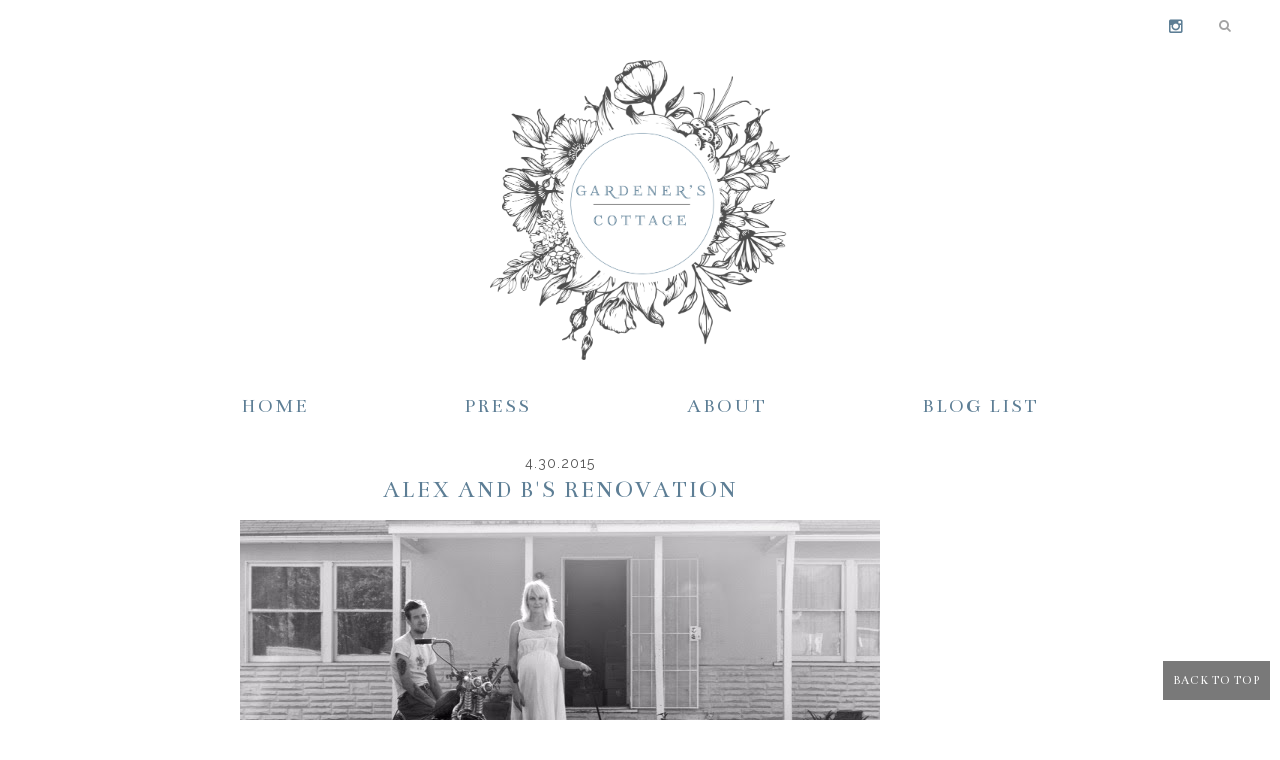

--- FILE ---
content_type: text/javascript; charset=UTF-8
request_url: https://thegardenerscottage.blogspot.com/feeds/posts/summary/?callback=jQuery171038534648661328164_1768664219908&category=friends+homes&max-results=5&alt=json-in-script
body_size: 3021
content:
// API callback
jQuery171038534648661328164_1768664219908({"version":"1.0","encoding":"UTF-8","feed":{"xmlns":"http://www.w3.org/2005/Atom","xmlns$openSearch":"http://a9.com/-/spec/opensearchrss/1.0/","xmlns$blogger":"http://schemas.google.com/blogger/2008","xmlns$georss":"http://www.georss.org/georss","xmlns$gd":"http://schemas.google.com/g/2005","xmlns$thr":"http://purl.org/syndication/thread/1.0","id":{"$t":"tag:blogger.com,1999:blog-2191490968189022599"},"updated":{"$t":"2026-01-17T00:18:24.074-08:00"},"category":[{"term":"my house"},{"term":"food"},{"term":"fashion over 50"},{"term":"my garden"},{"term":"fashion over 60"},{"term":"things i like"},{"term":"travel"},{"term":"friends homes"},{"term":"stopping shopping"},{"term":"redlands"},{"term":".99 store"},{"term":"beauty"},{"term":"jack white"},{"term":"country living"},{"term":"awesome vegans"},{"term":"own your style"},{"term":"random"},{"term":"what it cost me"}],"title":{"type":"text","$t":"The Gardener's Cottage"},"subtitle":{"type":"html","$t":"simplicity % Style"},"link":[{"rel":"http://schemas.google.com/g/2005#feed","type":"application/atom+xml","href":"https:\/\/thegardenerscottage.blogspot.com\/feeds\/posts\/summary"},{"rel":"self","type":"application/atom+xml","href":"https:\/\/www.blogger.com\/feeds\/2191490968189022599\/posts\/summary?alt=json-in-script\u0026max-results=5\u0026category=friends+homes"},{"rel":"alternate","type":"text/html","href":"https:\/\/thegardenerscottage.blogspot.com\/search\/label\/friends%20homes"},{"rel":"hub","href":"http://pubsubhubbub.appspot.com/"},{"rel":"next","type":"application/atom+xml","href":"https:\/\/www.blogger.com\/feeds\/2191490968189022599\/posts\/summary?alt=json-in-script\u0026start-index=6\u0026max-results=5\u0026category=friends+homes"}],"author":[{"name":{"$t":"the gardener's cottage"},"uri":{"$t":"http:\/\/www.blogger.com\/profile\/16447809353998632722"},"email":{"$t":"noreply@blogger.com"},"gd$image":{"rel":"http://schemas.google.com/g/2005#thumbnail","width":"16","height":"16","src":"https:\/\/img1.blogblog.com\/img\/b16-rounded.gif"}}],"generator":{"version":"7.00","uri":"http://www.blogger.com","$t":"Blogger"},"openSearch$totalResults":{"$t":"16"},"openSearch$startIndex":{"$t":"1"},"openSearch$itemsPerPage":{"$t":"5"},"entry":[{"id":{"$t":"tag:blogger.com,1999:blog-2191490968189022599.post-2927872337971912356"},"published":{"$t":"2020-12-02T14:38:00.005-08:00"},"updated":{"$t":"2020-12-02T14:38:56.998-08:00"},"category":[{"scheme":"http://www.blogger.com/atom/ns#","term":"friends homes"}],"title":{"type":"text","$t":"Historic on Highland Part 2"},"summary":{"type":"text","$t":"\u0026nbsp;Oh My Gosh hello everyone.\u0026nbsp; How was your Thanksgiving?\u0026nbsp; I'm sorry I've not written here in awhile but to be honest writing here is so challenging.\u0026nbsp; Blogger if you are listening, which I know you are not...what have you done?\u0026nbsp; It is a miracle today that I've gotten these photos to post correctly.\u0026nbsp; There is one photo below that I cannot remove so you'll just have to "},"link":[{"rel":"replies","type":"application/atom+xml","href":"https:\/\/thegardenerscottage.blogspot.com\/feeds\/2927872337971912356\/comments\/default","title":"Post Comments"},{"rel":"replies","type":"text/html","href":"https:\/\/thegardenerscottage.blogspot.com\/2020\/12\/historic-on-highland-part-2.html#comment-form","title":"63 Comments"},{"rel":"edit","type":"application/atom+xml","href":"https:\/\/www.blogger.com\/feeds\/2191490968189022599\/posts\/default\/2927872337971912356"},{"rel":"self","type":"application/atom+xml","href":"https:\/\/www.blogger.com\/feeds\/2191490968189022599\/posts\/default\/2927872337971912356"},{"rel":"alternate","type":"text/html","href":"https:\/\/thegardenerscottage.blogspot.com\/2020\/12\/historic-on-highland-part-2.html","title":"Historic on Highland Part 2"}],"author":[{"name":{"$t":"the gardener's cottage"},"uri":{"$t":"http:\/\/www.blogger.com\/profile\/16447809353998632722"},"email":{"$t":"noreply@blogger.com"},"gd$image":{"rel":"http://schemas.google.com/g/2005#thumbnail","width":"16","height":"16","src":"https:\/\/img1.blogblog.com\/img\/b16-rounded.gif"}}],"media$thumbnail":{"xmlns$media":"http://search.yahoo.com/mrss/","url":"https:\/\/blogger.googleusercontent.com\/img\/b\/R29vZ2xl\/AVvXsEjE4ZqDxNDGiWAG4Ab_1LJo2QHH7x-2JJ6sAefJ9eVbUXgn-5kRQWkT2Ma97z78cge2gFl_arbXh21eHLJxarvY_YT0kfyg09fJ2jmq7bhJubCqGz0UfMw9UWguBQ5HOWTrL6joeLdy_to\/s72-c\/IMG_1126.jpg","height":"72","width":"72"},"thr$total":{"$t":"63"}},{"id":{"$t":"tag:blogger.com,1999:blog-2191490968189022599.post-6626547363884794457"},"published":{"$t":"2019-10-27T07:43:00.000-07:00"},"updated":{"$t":"2019-10-27T12:55:26.873-07:00"},"category":[{"scheme":"http://www.blogger.com/atom/ns#","term":"friends homes"}],"title":{"type":"text","$t":"refreshing a bungalow"},"summary":{"type":"text","$t":"\n\n\n\n\n\n\nHappy Sunday Darlings.\u0026nbsp; Today I want to share with you my friend Karen's new\/old house.\u0026nbsp; Remember the the ivy league mom makeover?\u0026nbsp; She recently sold her big home and downsized into this cute little house.\u0026nbsp; I'm using the real estate listing photos to show you the before.\u0026nbsp; There was nothing wrong with it but it wasn't her style.\u0026nbsp; I tried my best to get similar "},"link":[{"rel":"replies","type":"application/atom+xml","href":"https:\/\/thegardenerscottage.blogspot.com\/feeds\/6626547363884794457\/comments\/default","title":"Post Comments"},{"rel":"replies","type":"text/html","href":"https:\/\/thegardenerscottage.blogspot.com\/2019\/10\/refreshing-bungalow.html#comment-form","title":"54 Comments"},{"rel":"edit","type":"application/atom+xml","href":"https:\/\/www.blogger.com\/feeds\/2191490968189022599\/posts\/default\/6626547363884794457"},{"rel":"self","type":"application/atom+xml","href":"https:\/\/www.blogger.com\/feeds\/2191490968189022599\/posts\/default\/6626547363884794457"},{"rel":"alternate","type":"text/html","href":"https:\/\/thegardenerscottage.blogspot.com\/2019\/10\/refreshing-bungalow.html","title":"refreshing a bungalow"}],"author":[{"name":{"$t":"the gardener's cottage"},"uri":{"$t":"http:\/\/www.blogger.com\/profile\/16447809353998632722"},"email":{"$t":"noreply@blogger.com"},"gd$image":{"rel":"http://schemas.google.com/g/2005#thumbnail","width":"16","height":"16","src":"https:\/\/img1.blogblog.com\/img\/b16-rounded.gif"}}],"media$thumbnail":{"xmlns$media":"http://search.yahoo.com/mrss/","url":"https:\/\/blogger.googleusercontent.com\/img\/b\/R29vZ2xl\/AVvXsEganpe_w9pm4EZWJZzWFqpe82bDxi9XKQfdyCHSk1V7f2xTxOQm061vXyHg15T5XDQL0p2M4JGlEU2VBJYfNNpr1T_9bAzUnuuLYgaujND8PX4jBPkFqzdB1ZPblUDVJAMkXqxWxgiT3Fg\/s72-c\/IMG_4252.jpg","height":"72","width":"72"},"thr$total":{"$t":"54"}},{"id":{"$t":"tag:blogger.com,1999:blog-2191490968189022599.post-5125109181899613413"},"published":{"$t":"2016-12-07T06:11:00.002-08:00"},"updated":{"$t":"2018-01-15T17:25:27.609-08:00"},"category":[{"scheme":"http://www.blogger.com/atom/ns#","term":"friends homes"}],"title":{"type":"text","$t":"a kitchen refresh"},"summary":{"type":"text","$t":"\n\n\n\n\n\nHello everyone. \u0026nbsp;This is my friend Judie's kitchen, or what it looked like just a few weeks ago. \u0026nbsp;She had turned the house into a rental several years ago and when she decided to move back in, her tenants had vandalized the house. \u0026nbsp;It's hard to see in this photo but they had stomped on the island and it destroyed the structure so the sink was actually sinking. \u0026nbsp;Many of "},"link":[{"rel":"replies","type":"application/atom+xml","href":"https:\/\/thegardenerscottage.blogspot.com\/feeds\/5125109181899613413\/comments\/default","title":"Post Comments"},{"rel":"replies","type":"text/html","href":"https:\/\/thegardenerscottage.blogspot.com\/2016\/12\/a-kitchen-refresh.html#comment-form","title":"72 Comments"},{"rel":"edit","type":"application/atom+xml","href":"https:\/\/www.blogger.com\/feeds\/2191490968189022599\/posts\/default\/5125109181899613413"},{"rel":"self","type":"application/atom+xml","href":"https:\/\/www.blogger.com\/feeds\/2191490968189022599\/posts\/default\/5125109181899613413"},{"rel":"alternate","type":"text/html","href":"https:\/\/thegardenerscottage.blogspot.com\/2016\/12\/a-kitchen-refresh.html","title":"a kitchen refresh"}],"author":[{"name":{"$t":"the gardener's cottage"},"uri":{"$t":"http:\/\/www.blogger.com\/profile\/16447809353998632722"},"email":{"$t":"noreply@blogger.com"},"gd$image":{"rel":"http://schemas.google.com/g/2005#thumbnail","width":"16","height":"16","src":"https:\/\/img1.blogblog.com\/img\/b16-rounded.gif"}}],"media$thumbnail":{"xmlns$media":"http://search.yahoo.com/mrss/","url":"https:\/\/blogger.googleusercontent.com\/img\/b\/R29vZ2xl\/AVvXsEidKUYDk6fl4HUxlPSX6nlFZL_xXdw2ewr5ttH2v1ecDUB-gremvRNXTIzyVe3bWArg-B-6-O2G3mzlsKjJN-tQ_cGKV7wSXrpXi8Oo-94lYs61l1Y1zvC_rB4Ojv1xhqCU6czi4J4ttLFg\/s72-c\/20160727_122231.jpg","height":"72","width":"72"},"thr$total":{"$t":"72"}},{"id":{"$t":"tag:blogger.com,1999:blog-2191490968189022599.post-7497700398634952257"},"published":{"$t":"2016-01-04T10:12:00.000-08:00"},"updated":{"$t":"2016-01-04T10:13:04.870-08:00"},"category":[{"scheme":"http://www.blogger.com/atom/ns#","term":"fashion over 50"},{"scheme":"http://www.blogger.com/atom/ns#","term":"friends homes"}],"title":{"type":"text","$t":"chateau marmont"},"summary":{"type":"text","$t":"\n\n\n\n\n\nYou may or may not remember this little top I got at an estate sale last December. \u0026nbsp;HERE\u0026nbsp;is that link if you want the details about it. \u0026nbsp;It's old and weighs a ton and was a little dusty so I gave it a bath in cool water and gentle laundry detergent. \u0026nbsp;This one to be exact.\u0026nbsp; In so doing I shrunk it a tiny bit which really bummed me out but it needed cleaning. \n\n\n\n\n\n\n\n"},"link":[{"rel":"replies","type":"application/atom+xml","href":"https:\/\/thegardenerscottage.blogspot.com\/feeds\/7497700398634952257\/comments\/default","title":"Post Comments"},{"rel":"replies","type":"text/html","href":"https:\/\/thegardenerscottage.blogspot.com\/2016\/01\/chateau-marmont.html#comment-form","title":"33 Comments"},{"rel":"edit","type":"application/atom+xml","href":"https:\/\/www.blogger.com\/feeds\/2191490968189022599\/posts\/default\/7497700398634952257"},{"rel":"self","type":"application/atom+xml","href":"https:\/\/www.blogger.com\/feeds\/2191490968189022599\/posts\/default\/7497700398634952257"},{"rel":"alternate","type":"text/html","href":"https:\/\/thegardenerscottage.blogspot.com\/2016\/01\/chateau-marmont.html","title":"chateau marmont"}],"author":[{"name":{"$t":"the gardener's cottage"},"uri":{"$t":"http:\/\/www.blogger.com\/profile\/16447809353998632722"},"email":{"$t":"noreply@blogger.com"},"gd$image":{"rel":"http://schemas.google.com/g/2005#thumbnail","width":"16","height":"16","src":"https:\/\/img1.blogblog.com\/img\/b16-rounded.gif"}}],"media$thumbnail":{"xmlns$media":"http://search.yahoo.com/mrss/","url":"https:\/\/blogger.googleusercontent.com\/img\/b\/R29vZ2xl\/AVvXsEhMvm_vp-GEMwkH3A1GjdzrsEGn5dsP4DNlpqUZPC7o6sO2N2oUtRUCmraWRRtnQvr4mkR-5M1pEGRwBjDvas_OEgdVntuCWz21Wb_56nOZjkq9at01G-ktCfnXABTovNmzpCi6gkTNMHfu\/s72-c\/chateaumarmont4.jpg","height":"72","width":"72"},"thr$total":{"$t":"33"}},{"id":{"$t":"tag:blogger.com,1999:blog-2191490968189022599.post-4588762416211544163"},"published":{"$t":"2015-04-30T09:25:00.001-07:00"},"updated":{"$t":"2015-04-30T09:25:48.273-07:00"},"category":[{"scheme":"http://www.blogger.com/atom/ns#","term":"friends homes"}],"title":{"type":"text","$t":"alex and b's renovation"},"summary":{"type":"text","$t":"\n\n\n\nI thought I'd bring you in on A and B's renovation of a 1940's California ranch\/bungalow. \u0026nbsp;It has come a long way since they started just a few weeks ago. \u0026nbsp;There are no after pictures yet. \u0026nbsp;They along with B's dad have been working tirelessly every day trying to get the house ready.\n\n\n\n\n\n\nAs you can see, they need to get this thing finished and moved in because they need to set"},"link":[{"rel":"replies","type":"application/atom+xml","href":"https:\/\/thegardenerscottage.blogspot.com\/feeds\/4588762416211544163\/comments\/default","title":"Post Comments"},{"rel":"replies","type":"text/html","href":"https:\/\/thegardenerscottage.blogspot.com\/2015\/04\/alex-and-bs-renovation.html#comment-form","title":"50 Comments"},{"rel":"edit","type":"application/atom+xml","href":"https:\/\/www.blogger.com\/feeds\/2191490968189022599\/posts\/default\/4588762416211544163"},{"rel":"self","type":"application/atom+xml","href":"https:\/\/www.blogger.com\/feeds\/2191490968189022599\/posts\/default\/4588762416211544163"},{"rel":"alternate","type":"text/html","href":"https:\/\/thegardenerscottage.blogspot.com\/2015\/04\/alex-and-bs-renovation.html","title":"alex and b's renovation"}],"author":[{"name":{"$t":"the gardener's cottage"},"uri":{"$t":"http:\/\/www.blogger.com\/profile\/16447809353998632722"},"email":{"$t":"noreply@blogger.com"},"gd$image":{"rel":"http://schemas.google.com/g/2005#thumbnail","width":"16","height":"16","src":"https:\/\/img1.blogblog.com\/img\/b16-rounded.gif"}}],"media$thumbnail":{"xmlns$media":"http://search.yahoo.com/mrss/","url":"https:\/\/blogger.googleusercontent.com\/img\/b\/R29vZ2xl\/AVvXsEhk43q7rio6BX0VFBWyBOkea0EtRgfopfztFreQFN4_UW109RGZ0t7fFoHZoEXrbI7VJe-yM5pIzm7IE2fE975IEyaDoN0wxxaak8TZTy1jMctYn9E7Gotnu8AlGySk4juP4RxMOvR716Kn\/s72-c\/bandheni2.jpg","height":"72","width":"72"},"thr$total":{"$t":"50"}}]}});

--- FILE ---
content_type: text/javascript; charset=UTF-8
request_url: https://thegardenerscottage.blogspot.com/feeds/posts/summary/?callback=jQuery171038534648661328164_1768664219913&category=my+house&max-results=5&alt=json-in-script
body_size: 3146
content:
// API callback
jQuery171038534648661328164_1768664219913({"version":"1.0","encoding":"UTF-8","feed":{"xmlns":"http://www.w3.org/2005/Atom","xmlns$openSearch":"http://a9.com/-/spec/opensearchrss/1.0/","xmlns$blogger":"http://schemas.google.com/blogger/2008","xmlns$georss":"http://www.georss.org/georss","xmlns$gd":"http://schemas.google.com/g/2005","xmlns$thr":"http://purl.org/syndication/thread/1.0","id":{"$t":"tag:blogger.com,1999:blog-2191490968189022599"},"updated":{"$t":"2026-01-17T00:18:24.074-08:00"},"category":[{"term":"my house"},{"term":"food"},{"term":"fashion over 50"},{"term":"my garden"},{"term":"fashion over 60"},{"term":"things i like"},{"term":"travel"},{"term":"friends homes"},{"term":"stopping shopping"},{"term":"redlands"},{"term":".99 store"},{"term":"beauty"},{"term":"jack white"},{"term":"country living"},{"term":"awesome vegans"},{"term":"own your style"},{"term":"random"},{"term":"what it cost me"}],"title":{"type":"text","$t":"The Gardener's Cottage"},"subtitle":{"type":"html","$t":"simplicity % Style"},"link":[{"rel":"http://schemas.google.com/g/2005#feed","type":"application/atom+xml","href":"https:\/\/thegardenerscottage.blogspot.com\/feeds\/posts\/summary"},{"rel":"self","type":"application/atom+xml","href":"https:\/\/www.blogger.com\/feeds\/2191490968189022599\/posts\/summary?alt=json-in-script\u0026max-results=5\u0026category=my+house"},{"rel":"alternate","type":"text/html","href":"https:\/\/thegardenerscottage.blogspot.com\/search\/label\/my%20house"},{"rel":"hub","href":"http://pubsubhubbub.appspot.com/"},{"rel":"next","type":"application/atom+xml","href":"https:\/\/www.blogger.com\/feeds\/2191490968189022599\/posts\/summary?alt=json-in-script\u0026start-index=6\u0026max-results=5\u0026category=my+house"}],"author":[{"name":{"$t":"the gardener's cottage"},"uri":{"$t":"http:\/\/www.blogger.com\/profile\/16447809353998632722"},"email":{"$t":"noreply@blogger.com"},"gd$image":{"rel":"http://schemas.google.com/g/2005#thumbnail","width":"16","height":"16","src":"https:\/\/img1.blogblog.com\/img\/b16-rounded.gif"}}],"generator":{"version":"7.00","uri":"http://www.blogger.com","$t":"Blogger"},"openSearch$totalResults":{"$t":"234"},"openSearch$startIndex":{"$t":"1"},"openSearch$itemsPerPage":{"$t":"5"},"entry":[{"id":{"$t":"tag:blogger.com,1999:blog-2191490968189022599.post-4563197993825700300"},"published":{"$t":"2024-11-30T13:38:00.002-08:00"},"updated":{"$t":"2024-11-30T13:38:40.414-08:00"},"category":[{"scheme":"http://www.blogger.com/atom/ns#","term":"my house"}],"title":{"type":"text","$t":"quiet times"},"summary":{"type":"text","$t":"\u0026nbsp;The holidays can be a challenging time for some of us.\u0026nbsp; I should say, for me they are.\u0026nbsp; Crowded parties, markets, parking...everything gets so hectic.\u0026nbsp; Even if you are not hosting you can get caught up in the frenzy.\u0026nbsp; I made it through Thanksgiving and the \"big\" one is coming up.\u0026nbsp; Gosh they have gotten so hard for me.\u0026nbsp; Life moves on and I feel stuck in the past"},"link":[{"rel":"replies","type":"application/atom+xml","href":"https:\/\/thegardenerscottage.blogspot.com\/feeds\/4563197993825700300\/comments\/default","title":"Post Comments"},{"rel":"replies","type":"text/html","href":"https:\/\/thegardenerscottage.blogspot.com\/2024\/11\/quiet-times.html#comment-form","title":"30 Comments"},{"rel":"edit","type":"application/atom+xml","href":"https:\/\/www.blogger.com\/feeds\/2191490968189022599\/posts\/default\/4563197993825700300"},{"rel":"self","type":"application/atom+xml","href":"https:\/\/www.blogger.com\/feeds\/2191490968189022599\/posts\/default\/4563197993825700300"},{"rel":"alternate","type":"text/html","href":"https:\/\/thegardenerscottage.blogspot.com\/2024\/11\/quiet-times.html","title":"quiet times"}],"author":[{"name":{"$t":"the gardener's cottage"},"uri":{"$t":"http:\/\/www.blogger.com\/profile\/16447809353998632722"},"email":{"$t":"noreply@blogger.com"},"gd$image":{"rel":"http://schemas.google.com/g/2005#thumbnail","width":"16","height":"16","src":"https:\/\/img1.blogblog.com\/img\/b16-rounded.gif"}}],"media$thumbnail":{"xmlns$media":"http://search.yahoo.com/mrss/","url":"https:\/\/blogger.googleusercontent.com\/img\/b\/R29vZ2xl\/AVvXsEhvtGClMSu410R-AVzB1zXZVlpBqUoZKYvpxvOhJW6V4_sQZ3ayhWoKdOv63fh0rM7xw0F8ZoeD1tXHsv_Da5kvTO1XLI8fyQzPMFBpIrFKJF2DduUVv5U5JLcgDKl3-xZXA3ppT2J5ONcNxhJMuShs4mMFd3_g-5SKYbP_Ao0FApmNNe6TS4d4fDHQzCg\/s72-c\/IMG_0130.jpg","height":"72","width":"72"},"thr$total":{"$t":"30"}},{"id":{"$t":"tag:blogger.com,1999:blog-2191490968189022599.post-4119791408091139217"},"published":{"$t":"2024-06-08T09:03:00.000-07:00"},"updated":{"$t":"2024-06-08T18:00:30.346-07:00"},"category":[{"scheme":"http://www.blogger.com/atom/ns#","term":"my house"}],"title":{"type":"text","$t":"the simplicity of one"},"summary":{"type":"text","$t":"\n\n\n\n\nReposting this because I'm still doing this and it works!\nBefore I get started writing about the simplicity of one, can I just say how much I love the above arrangement?\u0026nbsp; Seriously, since we moved here that area, situation, whatever you want to call it has made me crazy.\u0026nbsp; For the record, that spot isn't crazy, I am 😁.\u0026nbsp; Anyway, there is just something about the unfussiness of "},"link":[{"rel":"replies","type":"application/atom+xml","href":"https:\/\/thegardenerscottage.blogspot.com\/feeds\/4119791408091139217\/comments\/default","title":"Post Comments"},{"rel":"replies","type":"text/html","href":"https:\/\/thegardenerscottage.blogspot.com\/2019\/07\/the-simplicity-of-one.html#comment-form","title":"144 Comments"},{"rel":"edit","type":"application/atom+xml","href":"https:\/\/www.blogger.com\/feeds\/2191490968189022599\/posts\/default\/4119791408091139217"},{"rel":"self","type":"application/atom+xml","href":"https:\/\/www.blogger.com\/feeds\/2191490968189022599\/posts\/default\/4119791408091139217"},{"rel":"alternate","type":"text/html","href":"https:\/\/thegardenerscottage.blogspot.com\/2019\/07\/the-simplicity-of-one.html","title":"the simplicity of one"}],"author":[{"name":{"$t":"the gardener's cottage"},"uri":{"$t":"http:\/\/www.blogger.com\/profile\/16447809353998632722"},"email":{"$t":"noreply@blogger.com"},"gd$image":{"rel":"http://schemas.google.com/g/2005#thumbnail","width":"16","height":"16","src":"https:\/\/img1.blogblog.com\/img\/b16-rounded.gif"}}],"media$thumbnail":{"xmlns$media":"http://search.yahoo.com/mrss/","url":"https:\/\/blogger.googleusercontent.com\/img\/b\/R29vZ2xl\/AVvXsEivDF6NduEZEW4woqWgHADxvAfZAeGa5O663Q5gevVhF8kkovEh9qkKEn1YnzGF0v775nRepmTB87d43S_bEkvAFZXoXtTo6oaHVyqVGbBRAQnQ_-IbsN23Q3FRqscvk0ceSB01vNF1rZ0\/s72-c\/IMG_3030+%25282%2529.jpg","height":"72","width":"72"},"thr$total":{"$t":"144"}},{"id":{"$t":"tag:blogger.com,1999:blog-2191490968189022599.post-283054748395979720"},"published":{"$t":"2024-02-04T12:58:00.000-08:00"},"updated":{"$t":"2025-02-23T10:08:22.827-08:00"},"category":[{"scheme":"http://www.blogger.com/atom/ns#","term":"fashion over 60"},{"scheme":"http://www.blogger.com/atom/ns#","term":"my house"}],"title":{"type":"text","$t":"winterizing"},"summary":{"type":"text","$t":"\u0026nbsp;It's hard to believe that in Southern California you have to winterize but we do!\u0026nbsp; I've been filling sandbags for the last 3 days for an impending atmospheric river.\u0026nbsp; Because this house is 135 years old there is no insulation and most of the windows are the original ones.\u0026nbsp; I love the old wavy glass but it isn't v climate friendly.\u0026nbsp; So I get out lots of thick blankets, "},"link":[{"rel":"replies","type":"application/atom+xml","href":"https:\/\/thegardenerscottage.blogspot.com\/feeds\/283054748395979720\/comments\/default","title":"Post Comments"},{"rel":"replies","type":"text/html","href":"https:\/\/thegardenerscottage.blogspot.com\/2024\/02\/winterizing.html#comment-form","title":"74 Comments"},{"rel":"edit","type":"application/atom+xml","href":"https:\/\/www.blogger.com\/feeds\/2191490968189022599\/posts\/default\/283054748395979720"},{"rel":"self","type":"application/atom+xml","href":"https:\/\/www.blogger.com\/feeds\/2191490968189022599\/posts\/default\/283054748395979720"},{"rel":"alternate","type":"text/html","href":"https:\/\/thegardenerscottage.blogspot.com\/2024\/02\/winterizing.html","title":"winterizing"}],"author":[{"name":{"$t":"the gardener's cottage"},"uri":{"$t":"http:\/\/www.blogger.com\/profile\/16447809353998632722"},"email":{"$t":"noreply@blogger.com"},"gd$image":{"rel":"http://schemas.google.com/g/2005#thumbnail","width":"16","height":"16","src":"https:\/\/img1.blogblog.com\/img\/b16-rounded.gif"}}],"media$thumbnail":{"xmlns$media":"http://search.yahoo.com/mrss/","url":"https:\/\/blogger.googleusercontent.com\/img\/b\/R29vZ2xl\/AVvXsEioAWZNsZ_5AziZdTNLAfmLHnDEVN0WkG9MXkZ03cEOPUlc8Y8IFeVfftRRoUk0atYjFg89hCIMJFoZ1URaZ6nfIE4nzgChJeBBSGUaVZXRC9eUucBfYXT9DXU0n62hRoESkLN5tepjvPLuMOcHdMZgvGX0Cp9514JkzK4yJPIh-tWxXsgHeBe0uJU-e2c\/s72-c\/B7FC07C3-121D-4689-8169-5E1CED67B7F4.JPG","height":"72","width":"72"},"thr$total":{"$t":"74"}},{"id":{"$t":"tag:blogger.com,1999:blog-2191490968189022599.post-2723887055478134479"},"published":{"$t":"2023-06-26T06:51:00.002-07:00"},"updated":{"$t":"2023-06-26T06:51:25.508-07:00"},"category":[{"scheme":"http://www.blogger.com/atom/ns#","term":"my house"}],"title":{"type":"text","$t":"the new man in my life"},"summary":{"type":"text","$t":"\u0026nbsp;This is as close as I'll get to having another man in my life.\u0026nbsp; I'm so not kidding. He's perfect in every way.\u0026nbsp; He just sits there and looks gorgeous all day.\u0026nbsp; Asks nothing of me and he is always looking at me with dreamy eyes and a wry smile.Seriously though, how would I ever date a man?\u0026nbsp; It's been 4 years and I've never even seen someone I'd be interested in let alone "},"link":[{"rel":"replies","type":"application/atom+xml","href":"https:\/\/thegardenerscottage.blogspot.com\/feeds\/2723887055478134479\/comments\/default","title":"Post Comments"},{"rel":"replies","type":"text/html","href":"https:\/\/thegardenerscottage.blogspot.com\/2023\/06\/the-new-man-in-my-life.html#comment-form","title":"49 Comments"},{"rel":"edit","type":"application/atom+xml","href":"https:\/\/www.blogger.com\/feeds\/2191490968189022599\/posts\/default\/2723887055478134479"},{"rel":"self","type":"application/atom+xml","href":"https:\/\/www.blogger.com\/feeds\/2191490968189022599\/posts\/default\/2723887055478134479"},{"rel":"alternate","type":"text/html","href":"https:\/\/thegardenerscottage.blogspot.com\/2023\/06\/the-new-man-in-my-life.html","title":"the new man in my life"}],"author":[{"name":{"$t":"the gardener's cottage"},"uri":{"$t":"http:\/\/www.blogger.com\/profile\/16447809353998632722"},"email":{"$t":"noreply@blogger.com"},"gd$image":{"rel":"http://schemas.google.com/g/2005#thumbnail","width":"16","height":"16","src":"https:\/\/img1.blogblog.com\/img\/b16-rounded.gif"}}],"media$thumbnail":{"xmlns$media":"http://search.yahoo.com/mrss/","url":"https:\/\/blogger.googleusercontent.com\/img\/b\/R29vZ2xl\/AVvXsEiGIUclvLFD_fQTU6wn3IyCxXcPpeK3wB1UjlaAM24egDH1uTl-0OHP-yIo-I1pG2L15Fhlup8cBjzKPEPJ_j3Yl9m-h-60yKMYOusdkxGRP4ot_bp01J4ySwV5g1vkKqWJ2qif0i-ZMUGfJ-WmPNT8kPh9JjvlzoF2JV_D6FEwEMVzs0nUJm3tcFsr3tM\/s72-c\/IMG_8237.jpg","height":"72","width":"72"},"thr$total":{"$t":"49"}},{"id":{"$t":"tag:blogger.com,1999:blog-2191490968189022599.post-51981156897260037"},"published":{"$t":"2023-06-15T06:27:00.002-07:00"},"updated":{"$t":"2023-06-15T06:27:12.817-07:00"},"category":[{"scheme":"http://www.blogger.com/atom/ns#","term":"my house"}],"title":{"type":"text","$t":"summer prep"},"summary":{"type":"text","$t":"\u0026nbsp;Good morning ladies and gents.\u0026nbsp; Today I'd like to talk a little about summer and how I prepare for it in this little old cottage that until recently had zero insulation.Last summer I had the house painted Benjamin Moore Simply White, insulation installed in the attic, a new roof put on and a couple of awnings installed.\u0026nbsp; This was a huge undertaking for me.\u0026nbsp; The home repair "},"link":[{"rel":"replies","type":"application/atom+xml","href":"https:\/\/thegardenerscottage.blogspot.com\/feeds\/51981156897260037\/comments\/default","title":"Post Comments"},{"rel":"replies","type":"text/html","href":"https:\/\/thegardenerscottage.blogspot.com\/2023\/06\/summer-prep.html#comment-form","title":"78 Comments"},{"rel":"edit","type":"application/atom+xml","href":"https:\/\/www.blogger.com\/feeds\/2191490968189022599\/posts\/default\/51981156897260037"},{"rel":"self","type":"application/atom+xml","href":"https:\/\/www.blogger.com\/feeds\/2191490968189022599\/posts\/default\/51981156897260037"},{"rel":"alternate","type":"text/html","href":"https:\/\/thegardenerscottage.blogspot.com\/2023\/06\/summer-prep.html","title":"summer prep"}],"author":[{"name":{"$t":"the gardener's cottage"},"uri":{"$t":"http:\/\/www.blogger.com\/profile\/16447809353998632722"},"email":{"$t":"noreply@blogger.com"},"gd$image":{"rel":"http://schemas.google.com/g/2005#thumbnail","width":"16","height":"16","src":"https:\/\/img1.blogblog.com\/img\/b16-rounded.gif"}}],"media$thumbnail":{"xmlns$media":"http://search.yahoo.com/mrss/","url":"https:\/\/blogger.googleusercontent.com\/img\/b\/R29vZ2xl\/AVvXsEgWu0rXJZJd0UB8PTjl2cAnXCgVC__WbRZujIS9lxU-uVQhEOJ_n1txisaSl3iuuvkEcuMqrd_gBL0Xi5oMOAfmX_nUKMBZQsWRiIr3dmlbODVlW8GCCwFvkQ1KpmeZ6TCfB-dVMJhqMZq_Lt5P-_MKcy3DAdtAPOvudHcGToH2XSiQYJdLvjqqWkDM\/s72-c\/IMG_2695.jpg","height":"72","width":"72"},"thr$total":{"$t":"78"}}]}});

--- FILE ---
content_type: text/javascript; charset=UTF-8
request_url: https://thegardenerscottage.blogspot.com/feeds/posts/summary/?callback=jQuery171038534648661328164_1768664219911&category=my+house&max-results=5&alt=json-in-script
body_size: 3146
content:
// API callback
jQuery171038534648661328164_1768664219911({"version":"1.0","encoding":"UTF-8","feed":{"xmlns":"http://www.w3.org/2005/Atom","xmlns$openSearch":"http://a9.com/-/spec/opensearchrss/1.0/","xmlns$blogger":"http://schemas.google.com/blogger/2008","xmlns$georss":"http://www.georss.org/georss","xmlns$gd":"http://schemas.google.com/g/2005","xmlns$thr":"http://purl.org/syndication/thread/1.0","id":{"$t":"tag:blogger.com,1999:blog-2191490968189022599"},"updated":{"$t":"2026-01-17T00:18:24.074-08:00"},"category":[{"term":"my house"},{"term":"food"},{"term":"fashion over 50"},{"term":"my garden"},{"term":"fashion over 60"},{"term":"things i like"},{"term":"travel"},{"term":"friends homes"},{"term":"stopping shopping"},{"term":"redlands"},{"term":".99 store"},{"term":"beauty"},{"term":"jack white"},{"term":"country living"},{"term":"awesome vegans"},{"term":"own your style"},{"term":"random"},{"term":"what it cost me"}],"title":{"type":"text","$t":"The Gardener's Cottage"},"subtitle":{"type":"html","$t":"simplicity % Style"},"link":[{"rel":"http://schemas.google.com/g/2005#feed","type":"application/atom+xml","href":"https:\/\/thegardenerscottage.blogspot.com\/feeds\/posts\/summary"},{"rel":"self","type":"application/atom+xml","href":"https:\/\/www.blogger.com\/feeds\/2191490968189022599\/posts\/summary?alt=json-in-script\u0026max-results=5\u0026category=my+house"},{"rel":"alternate","type":"text/html","href":"https:\/\/thegardenerscottage.blogspot.com\/search\/label\/my%20house"},{"rel":"hub","href":"http://pubsubhubbub.appspot.com/"},{"rel":"next","type":"application/atom+xml","href":"https:\/\/www.blogger.com\/feeds\/2191490968189022599\/posts\/summary?alt=json-in-script\u0026start-index=6\u0026max-results=5\u0026category=my+house"}],"author":[{"name":{"$t":"the gardener's cottage"},"uri":{"$t":"http:\/\/www.blogger.com\/profile\/16447809353998632722"},"email":{"$t":"noreply@blogger.com"},"gd$image":{"rel":"http://schemas.google.com/g/2005#thumbnail","width":"16","height":"16","src":"https:\/\/img1.blogblog.com\/img\/b16-rounded.gif"}}],"generator":{"version":"7.00","uri":"http://www.blogger.com","$t":"Blogger"},"openSearch$totalResults":{"$t":"234"},"openSearch$startIndex":{"$t":"1"},"openSearch$itemsPerPage":{"$t":"5"},"entry":[{"id":{"$t":"tag:blogger.com,1999:blog-2191490968189022599.post-4563197993825700300"},"published":{"$t":"2024-11-30T13:38:00.002-08:00"},"updated":{"$t":"2024-11-30T13:38:40.414-08:00"},"category":[{"scheme":"http://www.blogger.com/atom/ns#","term":"my house"}],"title":{"type":"text","$t":"quiet times"},"summary":{"type":"text","$t":"\u0026nbsp;The holidays can be a challenging time for some of us.\u0026nbsp; I should say, for me they are.\u0026nbsp; Crowded parties, markets, parking...everything gets so hectic.\u0026nbsp; Even if you are not hosting you can get caught up in the frenzy.\u0026nbsp; I made it through Thanksgiving and the \"big\" one is coming up.\u0026nbsp; Gosh they have gotten so hard for me.\u0026nbsp; Life moves on and I feel stuck in the past"},"link":[{"rel":"replies","type":"application/atom+xml","href":"https:\/\/thegardenerscottage.blogspot.com\/feeds\/4563197993825700300\/comments\/default","title":"Post Comments"},{"rel":"replies","type":"text/html","href":"https:\/\/thegardenerscottage.blogspot.com\/2024\/11\/quiet-times.html#comment-form","title":"30 Comments"},{"rel":"edit","type":"application/atom+xml","href":"https:\/\/www.blogger.com\/feeds\/2191490968189022599\/posts\/default\/4563197993825700300"},{"rel":"self","type":"application/atom+xml","href":"https:\/\/www.blogger.com\/feeds\/2191490968189022599\/posts\/default\/4563197993825700300"},{"rel":"alternate","type":"text/html","href":"https:\/\/thegardenerscottage.blogspot.com\/2024\/11\/quiet-times.html","title":"quiet times"}],"author":[{"name":{"$t":"the gardener's cottage"},"uri":{"$t":"http:\/\/www.blogger.com\/profile\/16447809353998632722"},"email":{"$t":"noreply@blogger.com"},"gd$image":{"rel":"http://schemas.google.com/g/2005#thumbnail","width":"16","height":"16","src":"https:\/\/img1.blogblog.com\/img\/b16-rounded.gif"}}],"media$thumbnail":{"xmlns$media":"http://search.yahoo.com/mrss/","url":"https:\/\/blogger.googleusercontent.com\/img\/b\/R29vZ2xl\/AVvXsEhvtGClMSu410R-AVzB1zXZVlpBqUoZKYvpxvOhJW6V4_sQZ3ayhWoKdOv63fh0rM7xw0F8ZoeD1tXHsv_Da5kvTO1XLI8fyQzPMFBpIrFKJF2DduUVv5U5JLcgDKl3-xZXA3ppT2J5ONcNxhJMuShs4mMFd3_g-5SKYbP_Ao0FApmNNe6TS4d4fDHQzCg\/s72-c\/IMG_0130.jpg","height":"72","width":"72"},"thr$total":{"$t":"30"}},{"id":{"$t":"tag:blogger.com,1999:blog-2191490968189022599.post-4119791408091139217"},"published":{"$t":"2024-06-08T09:03:00.000-07:00"},"updated":{"$t":"2024-06-08T18:00:30.346-07:00"},"category":[{"scheme":"http://www.blogger.com/atom/ns#","term":"my house"}],"title":{"type":"text","$t":"the simplicity of one"},"summary":{"type":"text","$t":"\n\n\n\n\nReposting this because I'm still doing this and it works!\nBefore I get started writing about the simplicity of one, can I just say how much I love the above arrangement?\u0026nbsp; Seriously, since we moved here that area, situation, whatever you want to call it has made me crazy.\u0026nbsp; For the record, that spot isn't crazy, I am 😁.\u0026nbsp; Anyway, there is just something about the unfussiness of "},"link":[{"rel":"replies","type":"application/atom+xml","href":"https:\/\/thegardenerscottage.blogspot.com\/feeds\/4119791408091139217\/comments\/default","title":"Post Comments"},{"rel":"replies","type":"text/html","href":"https:\/\/thegardenerscottage.blogspot.com\/2019\/07\/the-simplicity-of-one.html#comment-form","title":"144 Comments"},{"rel":"edit","type":"application/atom+xml","href":"https:\/\/www.blogger.com\/feeds\/2191490968189022599\/posts\/default\/4119791408091139217"},{"rel":"self","type":"application/atom+xml","href":"https:\/\/www.blogger.com\/feeds\/2191490968189022599\/posts\/default\/4119791408091139217"},{"rel":"alternate","type":"text/html","href":"https:\/\/thegardenerscottage.blogspot.com\/2019\/07\/the-simplicity-of-one.html","title":"the simplicity of one"}],"author":[{"name":{"$t":"the gardener's cottage"},"uri":{"$t":"http:\/\/www.blogger.com\/profile\/16447809353998632722"},"email":{"$t":"noreply@blogger.com"},"gd$image":{"rel":"http://schemas.google.com/g/2005#thumbnail","width":"16","height":"16","src":"https:\/\/img1.blogblog.com\/img\/b16-rounded.gif"}}],"media$thumbnail":{"xmlns$media":"http://search.yahoo.com/mrss/","url":"https:\/\/blogger.googleusercontent.com\/img\/b\/R29vZ2xl\/AVvXsEivDF6NduEZEW4woqWgHADxvAfZAeGa5O663Q5gevVhF8kkovEh9qkKEn1YnzGF0v775nRepmTB87d43S_bEkvAFZXoXtTo6oaHVyqVGbBRAQnQ_-IbsN23Q3FRqscvk0ceSB01vNF1rZ0\/s72-c\/IMG_3030+%25282%2529.jpg","height":"72","width":"72"},"thr$total":{"$t":"144"}},{"id":{"$t":"tag:blogger.com,1999:blog-2191490968189022599.post-283054748395979720"},"published":{"$t":"2024-02-04T12:58:00.000-08:00"},"updated":{"$t":"2025-02-23T10:08:22.827-08:00"},"category":[{"scheme":"http://www.blogger.com/atom/ns#","term":"fashion over 60"},{"scheme":"http://www.blogger.com/atom/ns#","term":"my house"}],"title":{"type":"text","$t":"winterizing"},"summary":{"type":"text","$t":"\u0026nbsp;It's hard to believe that in Southern California you have to winterize but we do!\u0026nbsp; I've been filling sandbags for the last 3 days for an impending atmospheric river.\u0026nbsp; Because this house is 135 years old there is no insulation and most of the windows are the original ones.\u0026nbsp; I love the old wavy glass but it isn't v climate friendly.\u0026nbsp; So I get out lots of thick blankets, "},"link":[{"rel":"replies","type":"application/atom+xml","href":"https:\/\/thegardenerscottage.blogspot.com\/feeds\/283054748395979720\/comments\/default","title":"Post Comments"},{"rel":"replies","type":"text/html","href":"https:\/\/thegardenerscottage.blogspot.com\/2024\/02\/winterizing.html#comment-form","title":"74 Comments"},{"rel":"edit","type":"application/atom+xml","href":"https:\/\/www.blogger.com\/feeds\/2191490968189022599\/posts\/default\/283054748395979720"},{"rel":"self","type":"application/atom+xml","href":"https:\/\/www.blogger.com\/feeds\/2191490968189022599\/posts\/default\/283054748395979720"},{"rel":"alternate","type":"text/html","href":"https:\/\/thegardenerscottage.blogspot.com\/2024\/02\/winterizing.html","title":"winterizing"}],"author":[{"name":{"$t":"the gardener's cottage"},"uri":{"$t":"http:\/\/www.blogger.com\/profile\/16447809353998632722"},"email":{"$t":"noreply@blogger.com"},"gd$image":{"rel":"http://schemas.google.com/g/2005#thumbnail","width":"16","height":"16","src":"https:\/\/img1.blogblog.com\/img\/b16-rounded.gif"}}],"media$thumbnail":{"xmlns$media":"http://search.yahoo.com/mrss/","url":"https:\/\/blogger.googleusercontent.com\/img\/b\/R29vZ2xl\/AVvXsEioAWZNsZ_5AziZdTNLAfmLHnDEVN0WkG9MXkZ03cEOPUlc8Y8IFeVfftRRoUk0atYjFg89hCIMJFoZ1URaZ6nfIE4nzgChJeBBSGUaVZXRC9eUucBfYXT9DXU0n62hRoESkLN5tepjvPLuMOcHdMZgvGX0Cp9514JkzK4yJPIh-tWxXsgHeBe0uJU-e2c\/s72-c\/B7FC07C3-121D-4689-8169-5E1CED67B7F4.JPG","height":"72","width":"72"},"thr$total":{"$t":"74"}},{"id":{"$t":"tag:blogger.com,1999:blog-2191490968189022599.post-2723887055478134479"},"published":{"$t":"2023-06-26T06:51:00.002-07:00"},"updated":{"$t":"2023-06-26T06:51:25.508-07:00"},"category":[{"scheme":"http://www.blogger.com/atom/ns#","term":"my house"}],"title":{"type":"text","$t":"the new man in my life"},"summary":{"type":"text","$t":"\u0026nbsp;This is as close as I'll get to having another man in my life.\u0026nbsp; I'm so not kidding. He's perfect in every way.\u0026nbsp; He just sits there and looks gorgeous all day.\u0026nbsp; Asks nothing of me and he is always looking at me with dreamy eyes and a wry smile.Seriously though, how would I ever date a man?\u0026nbsp; It's been 4 years and I've never even seen someone I'd be interested in let alone "},"link":[{"rel":"replies","type":"application/atom+xml","href":"https:\/\/thegardenerscottage.blogspot.com\/feeds\/2723887055478134479\/comments\/default","title":"Post Comments"},{"rel":"replies","type":"text/html","href":"https:\/\/thegardenerscottage.blogspot.com\/2023\/06\/the-new-man-in-my-life.html#comment-form","title":"49 Comments"},{"rel":"edit","type":"application/atom+xml","href":"https:\/\/www.blogger.com\/feeds\/2191490968189022599\/posts\/default\/2723887055478134479"},{"rel":"self","type":"application/atom+xml","href":"https:\/\/www.blogger.com\/feeds\/2191490968189022599\/posts\/default\/2723887055478134479"},{"rel":"alternate","type":"text/html","href":"https:\/\/thegardenerscottage.blogspot.com\/2023\/06\/the-new-man-in-my-life.html","title":"the new man in my life"}],"author":[{"name":{"$t":"the gardener's cottage"},"uri":{"$t":"http:\/\/www.blogger.com\/profile\/16447809353998632722"},"email":{"$t":"noreply@blogger.com"},"gd$image":{"rel":"http://schemas.google.com/g/2005#thumbnail","width":"16","height":"16","src":"https:\/\/img1.blogblog.com\/img\/b16-rounded.gif"}}],"media$thumbnail":{"xmlns$media":"http://search.yahoo.com/mrss/","url":"https:\/\/blogger.googleusercontent.com\/img\/b\/R29vZ2xl\/AVvXsEiGIUclvLFD_fQTU6wn3IyCxXcPpeK3wB1UjlaAM24egDH1uTl-0OHP-yIo-I1pG2L15Fhlup8cBjzKPEPJ_j3Yl9m-h-60yKMYOusdkxGRP4ot_bp01J4ySwV5g1vkKqWJ2qif0i-ZMUGfJ-WmPNT8kPh9JjvlzoF2JV_D6FEwEMVzs0nUJm3tcFsr3tM\/s72-c\/IMG_8237.jpg","height":"72","width":"72"},"thr$total":{"$t":"49"}},{"id":{"$t":"tag:blogger.com,1999:blog-2191490968189022599.post-51981156897260037"},"published":{"$t":"2023-06-15T06:27:00.002-07:00"},"updated":{"$t":"2023-06-15T06:27:12.817-07:00"},"category":[{"scheme":"http://www.blogger.com/atom/ns#","term":"my house"}],"title":{"type":"text","$t":"summer prep"},"summary":{"type":"text","$t":"\u0026nbsp;Good morning ladies and gents.\u0026nbsp; Today I'd like to talk a little about summer and how I prepare for it in this little old cottage that until recently had zero insulation.Last summer I had the house painted Benjamin Moore Simply White, insulation installed in the attic, a new roof put on and a couple of awnings installed.\u0026nbsp; This was a huge undertaking for me.\u0026nbsp; The home repair "},"link":[{"rel":"replies","type":"application/atom+xml","href":"https:\/\/thegardenerscottage.blogspot.com\/feeds\/51981156897260037\/comments\/default","title":"Post Comments"},{"rel":"replies","type":"text/html","href":"https:\/\/thegardenerscottage.blogspot.com\/2023\/06\/summer-prep.html#comment-form","title":"78 Comments"},{"rel":"edit","type":"application/atom+xml","href":"https:\/\/www.blogger.com\/feeds\/2191490968189022599\/posts\/default\/51981156897260037"},{"rel":"self","type":"application/atom+xml","href":"https:\/\/www.blogger.com\/feeds\/2191490968189022599\/posts\/default\/51981156897260037"},{"rel":"alternate","type":"text/html","href":"https:\/\/thegardenerscottage.blogspot.com\/2023\/06\/summer-prep.html","title":"summer prep"}],"author":[{"name":{"$t":"the gardener's cottage"},"uri":{"$t":"http:\/\/www.blogger.com\/profile\/16447809353998632722"},"email":{"$t":"noreply@blogger.com"},"gd$image":{"rel":"http://schemas.google.com/g/2005#thumbnail","width":"16","height":"16","src":"https:\/\/img1.blogblog.com\/img\/b16-rounded.gif"}}],"media$thumbnail":{"xmlns$media":"http://search.yahoo.com/mrss/","url":"https:\/\/blogger.googleusercontent.com\/img\/b\/R29vZ2xl\/AVvXsEgWu0rXJZJd0UB8PTjl2cAnXCgVC__WbRZujIS9lxU-uVQhEOJ_n1txisaSl3iuuvkEcuMqrd_gBL0Xi5oMOAfmX_nUKMBZQsWRiIr3dmlbODVlW8GCCwFvkQ1KpmeZ6TCfB-dVMJhqMZq_Lt5P-_MKcy3DAdtAPOvudHcGToH2XSiQYJdLvjqqWkDM\/s72-c\/IMG_2695.jpg","height":"72","width":"72"},"thr$total":{"$t":"78"}}]}});

--- FILE ---
content_type: text/javascript; charset=UTF-8
request_url: https://thegardenerscottage.blogspot.com/feeds/posts/summary/?callback=jQuery171038534648661328164_1768664219906&category=friends+homes&max-results=5&alt=json-in-script
body_size: 2956
content:
// API callback
jQuery171038534648661328164_1768664219906({"version":"1.0","encoding":"UTF-8","feed":{"xmlns":"http://www.w3.org/2005/Atom","xmlns$openSearch":"http://a9.com/-/spec/opensearchrss/1.0/","xmlns$blogger":"http://schemas.google.com/blogger/2008","xmlns$georss":"http://www.georss.org/georss","xmlns$gd":"http://schemas.google.com/g/2005","xmlns$thr":"http://purl.org/syndication/thread/1.0","id":{"$t":"tag:blogger.com,1999:blog-2191490968189022599"},"updated":{"$t":"2026-01-17T00:18:24.074-08:00"},"category":[{"term":"my house"},{"term":"food"},{"term":"fashion over 50"},{"term":"my garden"},{"term":"fashion over 60"},{"term":"things i like"},{"term":"travel"},{"term":"friends homes"},{"term":"stopping shopping"},{"term":"redlands"},{"term":".99 store"},{"term":"beauty"},{"term":"jack white"},{"term":"country living"},{"term":"awesome vegans"},{"term":"own your style"},{"term":"random"},{"term":"what it cost me"}],"title":{"type":"text","$t":"The Gardener's Cottage"},"subtitle":{"type":"html","$t":"simplicity % Style"},"link":[{"rel":"http://schemas.google.com/g/2005#feed","type":"application/atom+xml","href":"https:\/\/thegardenerscottage.blogspot.com\/feeds\/posts\/summary"},{"rel":"self","type":"application/atom+xml","href":"https:\/\/www.blogger.com\/feeds\/2191490968189022599\/posts\/summary?alt=json-in-script\u0026max-results=5\u0026category=friends+homes"},{"rel":"alternate","type":"text/html","href":"https:\/\/thegardenerscottage.blogspot.com\/search\/label\/friends%20homes"},{"rel":"hub","href":"http://pubsubhubbub.appspot.com/"},{"rel":"next","type":"application/atom+xml","href":"https:\/\/www.blogger.com\/feeds\/2191490968189022599\/posts\/summary?alt=json-in-script\u0026start-index=6\u0026max-results=5\u0026category=friends+homes"}],"author":[{"name":{"$t":"the gardener's cottage"},"uri":{"$t":"http:\/\/www.blogger.com\/profile\/16447809353998632722"},"email":{"$t":"noreply@blogger.com"},"gd$image":{"rel":"http://schemas.google.com/g/2005#thumbnail","width":"16","height":"16","src":"https:\/\/img1.blogblog.com\/img\/b16-rounded.gif"}}],"generator":{"version":"7.00","uri":"http://www.blogger.com","$t":"Blogger"},"openSearch$totalResults":{"$t":"16"},"openSearch$startIndex":{"$t":"1"},"openSearch$itemsPerPage":{"$t":"5"},"entry":[{"id":{"$t":"tag:blogger.com,1999:blog-2191490968189022599.post-2927872337971912356"},"published":{"$t":"2020-12-02T14:38:00.005-08:00"},"updated":{"$t":"2020-12-02T14:38:56.998-08:00"},"category":[{"scheme":"http://www.blogger.com/atom/ns#","term":"friends homes"}],"title":{"type":"text","$t":"Historic on Highland Part 2"},"summary":{"type":"text","$t":"\u0026nbsp;Oh My Gosh hello everyone.\u0026nbsp; How was your Thanksgiving?\u0026nbsp; I'm sorry I've not written here in awhile but to be honest writing here is so challenging.\u0026nbsp; Blogger if you are listening, which I know you are not...what have you done?\u0026nbsp; It is a miracle today that I've gotten these photos to post correctly.\u0026nbsp; There is one photo below that I cannot remove so you'll just have to "},"link":[{"rel":"replies","type":"application/atom+xml","href":"https:\/\/thegardenerscottage.blogspot.com\/feeds\/2927872337971912356\/comments\/default","title":"Post Comments"},{"rel":"replies","type":"text/html","href":"https:\/\/thegardenerscottage.blogspot.com\/2020\/12\/historic-on-highland-part-2.html#comment-form","title":"63 Comments"},{"rel":"edit","type":"application/atom+xml","href":"https:\/\/www.blogger.com\/feeds\/2191490968189022599\/posts\/default\/2927872337971912356"},{"rel":"self","type":"application/atom+xml","href":"https:\/\/www.blogger.com\/feeds\/2191490968189022599\/posts\/default\/2927872337971912356"},{"rel":"alternate","type":"text/html","href":"https:\/\/thegardenerscottage.blogspot.com\/2020\/12\/historic-on-highland-part-2.html","title":"Historic on Highland Part 2"}],"author":[{"name":{"$t":"the gardener's cottage"},"uri":{"$t":"http:\/\/www.blogger.com\/profile\/16447809353998632722"},"email":{"$t":"noreply@blogger.com"},"gd$image":{"rel":"http://schemas.google.com/g/2005#thumbnail","width":"16","height":"16","src":"https:\/\/img1.blogblog.com\/img\/b16-rounded.gif"}}],"media$thumbnail":{"xmlns$media":"http://search.yahoo.com/mrss/","url":"https:\/\/blogger.googleusercontent.com\/img\/b\/R29vZ2xl\/AVvXsEjE4ZqDxNDGiWAG4Ab_1LJo2QHH7x-2JJ6sAefJ9eVbUXgn-5kRQWkT2Ma97z78cge2gFl_arbXh21eHLJxarvY_YT0kfyg09fJ2jmq7bhJubCqGz0UfMw9UWguBQ5HOWTrL6joeLdy_to\/s72-c\/IMG_1126.jpg","height":"72","width":"72"},"thr$total":{"$t":"63"}},{"id":{"$t":"tag:blogger.com,1999:blog-2191490968189022599.post-6626547363884794457"},"published":{"$t":"2019-10-27T07:43:00.000-07:00"},"updated":{"$t":"2019-10-27T12:55:26.873-07:00"},"category":[{"scheme":"http://www.blogger.com/atom/ns#","term":"friends homes"}],"title":{"type":"text","$t":"refreshing a bungalow"},"summary":{"type":"text","$t":"\n\n\n\n\n\n\nHappy Sunday Darlings.\u0026nbsp; Today I want to share with you my friend Karen's new\/old house.\u0026nbsp; Remember the the ivy league mom makeover?\u0026nbsp; She recently sold her big home and downsized into this cute little house.\u0026nbsp; I'm using the real estate listing photos to show you the before.\u0026nbsp; There was nothing wrong with it but it wasn't her style.\u0026nbsp; I tried my best to get similar "},"link":[{"rel":"replies","type":"application/atom+xml","href":"https:\/\/thegardenerscottage.blogspot.com\/feeds\/6626547363884794457\/comments\/default","title":"Post Comments"},{"rel":"replies","type":"text/html","href":"https:\/\/thegardenerscottage.blogspot.com\/2019\/10\/refreshing-bungalow.html#comment-form","title":"54 Comments"},{"rel":"edit","type":"application/atom+xml","href":"https:\/\/www.blogger.com\/feeds\/2191490968189022599\/posts\/default\/6626547363884794457"},{"rel":"self","type":"application/atom+xml","href":"https:\/\/www.blogger.com\/feeds\/2191490968189022599\/posts\/default\/6626547363884794457"},{"rel":"alternate","type":"text/html","href":"https:\/\/thegardenerscottage.blogspot.com\/2019\/10\/refreshing-bungalow.html","title":"refreshing a bungalow"}],"author":[{"name":{"$t":"the gardener's cottage"},"uri":{"$t":"http:\/\/www.blogger.com\/profile\/16447809353998632722"},"email":{"$t":"noreply@blogger.com"},"gd$image":{"rel":"http://schemas.google.com/g/2005#thumbnail","width":"16","height":"16","src":"https:\/\/img1.blogblog.com\/img\/b16-rounded.gif"}}],"media$thumbnail":{"xmlns$media":"http://search.yahoo.com/mrss/","url":"https:\/\/blogger.googleusercontent.com\/img\/b\/R29vZ2xl\/AVvXsEganpe_w9pm4EZWJZzWFqpe82bDxi9XKQfdyCHSk1V7f2xTxOQm061vXyHg15T5XDQL0p2M4JGlEU2VBJYfNNpr1T_9bAzUnuuLYgaujND8PX4jBPkFqzdB1ZPblUDVJAMkXqxWxgiT3Fg\/s72-c\/IMG_4252.jpg","height":"72","width":"72"},"thr$total":{"$t":"54"}},{"id":{"$t":"tag:blogger.com,1999:blog-2191490968189022599.post-5125109181899613413"},"published":{"$t":"2016-12-07T06:11:00.002-08:00"},"updated":{"$t":"2018-01-15T17:25:27.609-08:00"},"category":[{"scheme":"http://www.blogger.com/atom/ns#","term":"friends homes"}],"title":{"type":"text","$t":"a kitchen refresh"},"summary":{"type":"text","$t":"\n\n\n\n\n\nHello everyone. \u0026nbsp;This is my friend Judie's kitchen, or what it looked like just a few weeks ago. \u0026nbsp;She had turned the house into a rental several years ago and when she decided to move back in, her tenants had vandalized the house. \u0026nbsp;It's hard to see in this photo but they had stomped on the island and it destroyed the structure so the sink was actually sinking. \u0026nbsp;Many of "},"link":[{"rel":"replies","type":"application/atom+xml","href":"https:\/\/thegardenerscottage.blogspot.com\/feeds\/5125109181899613413\/comments\/default","title":"Post Comments"},{"rel":"replies","type":"text/html","href":"https:\/\/thegardenerscottage.blogspot.com\/2016\/12\/a-kitchen-refresh.html#comment-form","title":"72 Comments"},{"rel":"edit","type":"application/atom+xml","href":"https:\/\/www.blogger.com\/feeds\/2191490968189022599\/posts\/default\/5125109181899613413"},{"rel":"self","type":"application/atom+xml","href":"https:\/\/www.blogger.com\/feeds\/2191490968189022599\/posts\/default\/5125109181899613413"},{"rel":"alternate","type":"text/html","href":"https:\/\/thegardenerscottage.blogspot.com\/2016\/12\/a-kitchen-refresh.html","title":"a kitchen refresh"}],"author":[{"name":{"$t":"the gardener's cottage"},"uri":{"$t":"http:\/\/www.blogger.com\/profile\/16447809353998632722"},"email":{"$t":"noreply@blogger.com"},"gd$image":{"rel":"http://schemas.google.com/g/2005#thumbnail","width":"16","height":"16","src":"https:\/\/img1.blogblog.com\/img\/b16-rounded.gif"}}],"media$thumbnail":{"xmlns$media":"http://search.yahoo.com/mrss/","url":"https:\/\/blogger.googleusercontent.com\/img\/b\/R29vZ2xl\/AVvXsEidKUYDk6fl4HUxlPSX6nlFZL_xXdw2ewr5ttH2v1ecDUB-gremvRNXTIzyVe3bWArg-B-6-O2G3mzlsKjJN-tQ_cGKV7wSXrpXi8Oo-94lYs61l1Y1zvC_rB4Ojv1xhqCU6czi4J4ttLFg\/s72-c\/20160727_122231.jpg","height":"72","width":"72"},"thr$total":{"$t":"72"}},{"id":{"$t":"tag:blogger.com,1999:blog-2191490968189022599.post-7497700398634952257"},"published":{"$t":"2016-01-04T10:12:00.000-08:00"},"updated":{"$t":"2016-01-04T10:13:04.870-08:00"},"category":[{"scheme":"http://www.blogger.com/atom/ns#","term":"fashion over 50"},{"scheme":"http://www.blogger.com/atom/ns#","term":"friends homes"}],"title":{"type":"text","$t":"chateau marmont"},"summary":{"type":"text","$t":"\n\n\n\n\n\nYou may or may not remember this little top I got at an estate sale last December. \u0026nbsp;HERE\u0026nbsp;is that link if you want the details about it. \u0026nbsp;It's old and weighs a ton and was a little dusty so I gave it a bath in cool water and gentle laundry detergent. \u0026nbsp;This one to be exact.\u0026nbsp; In so doing I shrunk it a tiny bit which really bummed me out but it needed cleaning. \n\n\n\n\n\n\n\n"},"link":[{"rel":"replies","type":"application/atom+xml","href":"https:\/\/thegardenerscottage.blogspot.com\/feeds\/7497700398634952257\/comments\/default","title":"Post Comments"},{"rel":"replies","type":"text/html","href":"https:\/\/thegardenerscottage.blogspot.com\/2016\/01\/chateau-marmont.html#comment-form","title":"33 Comments"},{"rel":"edit","type":"application/atom+xml","href":"https:\/\/www.blogger.com\/feeds\/2191490968189022599\/posts\/default\/7497700398634952257"},{"rel":"self","type":"application/atom+xml","href":"https:\/\/www.blogger.com\/feeds\/2191490968189022599\/posts\/default\/7497700398634952257"},{"rel":"alternate","type":"text/html","href":"https:\/\/thegardenerscottage.blogspot.com\/2016\/01\/chateau-marmont.html","title":"chateau marmont"}],"author":[{"name":{"$t":"the gardener's cottage"},"uri":{"$t":"http:\/\/www.blogger.com\/profile\/16447809353998632722"},"email":{"$t":"noreply@blogger.com"},"gd$image":{"rel":"http://schemas.google.com/g/2005#thumbnail","width":"16","height":"16","src":"https:\/\/img1.blogblog.com\/img\/b16-rounded.gif"}}],"media$thumbnail":{"xmlns$media":"http://search.yahoo.com/mrss/","url":"https:\/\/blogger.googleusercontent.com\/img\/b\/R29vZ2xl\/AVvXsEhMvm_vp-GEMwkH3A1GjdzrsEGn5dsP4DNlpqUZPC7o6sO2N2oUtRUCmraWRRtnQvr4mkR-5M1pEGRwBjDvas_OEgdVntuCWz21Wb_56nOZjkq9at01G-ktCfnXABTovNmzpCi6gkTNMHfu\/s72-c\/chateaumarmont4.jpg","height":"72","width":"72"},"thr$total":{"$t":"33"}},{"id":{"$t":"tag:blogger.com,1999:blog-2191490968189022599.post-4588762416211544163"},"published":{"$t":"2015-04-30T09:25:00.001-07:00"},"updated":{"$t":"2015-04-30T09:25:48.273-07:00"},"category":[{"scheme":"http://www.blogger.com/atom/ns#","term":"friends homes"}],"title":{"type":"text","$t":"alex and b's renovation"},"summary":{"type":"text","$t":"\n\n\n\nI thought I'd bring you in on A and B's renovation of a 1940's California ranch\/bungalow. \u0026nbsp;It has come a long way since they started just a few weeks ago. \u0026nbsp;There are no after pictures yet. \u0026nbsp;They along with B's dad have been working tirelessly every day trying to get the house ready.\n\n\n\n\n\n\nAs you can see, they need to get this thing finished and moved in because they need to set"},"link":[{"rel":"replies","type":"application/atom+xml","href":"https:\/\/thegardenerscottage.blogspot.com\/feeds\/4588762416211544163\/comments\/default","title":"Post Comments"},{"rel":"replies","type":"text/html","href":"https:\/\/thegardenerscottage.blogspot.com\/2015\/04\/alex-and-bs-renovation.html#comment-form","title":"50 Comments"},{"rel":"edit","type":"application/atom+xml","href":"https:\/\/www.blogger.com\/feeds\/2191490968189022599\/posts\/default\/4588762416211544163"},{"rel":"self","type":"application/atom+xml","href":"https:\/\/www.blogger.com\/feeds\/2191490968189022599\/posts\/default\/4588762416211544163"},{"rel":"alternate","type":"text/html","href":"https:\/\/thegardenerscottage.blogspot.com\/2015\/04\/alex-and-bs-renovation.html","title":"alex and b's renovation"}],"author":[{"name":{"$t":"the gardener's cottage"},"uri":{"$t":"http:\/\/www.blogger.com\/profile\/16447809353998632722"},"email":{"$t":"noreply@blogger.com"},"gd$image":{"rel":"http://schemas.google.com/g/2005#thumbnail","width":"16","height":"16","src":"https:\/\/img1.blogblog.com\/img\/b16-rounded.gif"}}],"media$thumbnail":{"xmlns$media":"http://search.yahoo.com/mrss/","url":"https:\/\/blogger.googleusercontent.com\/img\/b\/R29vZ2xl\/AVvXsEhk43q7rio6BX0VFBWyBOkea0EtRgfopfztFreQFN4_UW109RGZ0t7fFoHZoEXrbI7VJe-yM5pIzm7IE2fE975IEyaDoN0wxxaak8TZTy1jMctYn9E7Gotnu8AlGySk4juP4RxMOvR716Kn\/s72-c\/bandheni2.jpg","height":"72","width":"72"},"thr$total":{"$t":"50"}}]}});

--- FILE ---
content_type: text/javascript; charset=UTF-8
request_url: https://thegardenerscottage.blogspot.com/feeds/posts/summary/?callback=jQuery171038534648661328164_1768664219912&category=friends+homes&max-results=5&alt=json-in-script
body_size: 2969
content:
// API callback
jQuery171038534648661328164_1768664219912({"version":"1.0","encoding":"UTF-8","feed":{"xmlns":"http://www.w3.org/2005/Atom","xmlns$openSearch":"http://a9.com/-/spec/opensearchrss/1.0/","xmlns$blogger":"http://schemas.google.com/blogger/2008","xmlns$georss":"http://www.georss.org/georss","xmlns$gd":"http://schemas.google.com/g/2005","xmlns$thr":"http://purl.org/syndication/thread/1.0","id":{"$t":"tag:blogger.com,1999:blog-2191490968189022599"},"updated":{"$t":"2026-01-17T00:18:24.074-08:00"},"category":[{"term":"my house"},{"term":"food"},{"term":"fashion over 50"},{"term":"my garden"},{"term":"fashion over 60"},{"term":"things i like"},{"term":"travel"},{"term":"friends homes"},{"term":"stopping shopping"},{"term":"redlands"},{"term":".99 store"},{"term":"beauty"},{"term":"jack white"},{"term":"country living"},{"term":"awesome vegans"},{"term":"own your style"},{"term":"random"},{"term":"what it cost me"}],"title":{"type":"text","$t":"The Gardener's Cottage"},"subtitle":{"type":"html","$t":"simplicity % Style"},"link":[{"rel":"http://schemas.google.com/g/2005#feed","type":"application/atom+xml","href":"https:\/\/thegardenerscottage.blogspot.com\/feeds\/posts\/summary"},{"rel":"self","type":"application/atom+xml","href":"https:\/\/www.blogger.com\/feeds\/2191490968189022599\/posts\/summary?alt=json-in-script\u0026max-results=5\u0026category=friends+homes"},{"rel":"alternate","type":"text/html","href":"https:\/\/thegardenerscottage.blogspot.com\/search\/label\/friends%20homes"},{"rel":"hub","href":"http://pubsubhubbub.appspot.com/"},{"rel":"next","type":"application/atom+xml","href":"https:\/\/www.blogger.com\/feeds\/2191490968189022599\/posts\/summary?alt=json-in-script\u0026start-index=6\u0026max-results=5\u0026category=friends+homes"}],"author":[{"name":{"$t":"the gardener's cottage"},"uri":{"$t":"http:\/\/www.blogger.com\/profile\/16447809353998632722"},"email":{"$t":"noreply@blogger.com"},"gd$image":{"rel":"http://schemas.google.com/g/2005#thumbnail","width":"16","height":"16","src":"https:\/\/img1.blogblog.com\/img\/b16-rounded.gif"}}],"generator":{"version":"7.00","uri":"http://www.blogger.com","$t":"Blogger"},"openSearch$totalResults":{"$t":"16"},"openSearch$startIndex":{"$t":"1"},"openSearch$itemsPerPage":{"$t":"5"},"entry":[{"id":{"$t":"tag:blogger.com,1999:blog-2191490968189022599.post-2927872337971912356"},"published":{"$t":"2020-12-02T14:38:00.005-08:00"},"updated":{"$t":"2020-12-02T14:38:56.998-08:00"},"category":[{"scheme":"http://www.blogger.com/atom/ns#","term":"friends homes"}],"title":{"type":"text","$t":"Historic on Highland Part 2"},"summary":{"type":"text","$t":"\u0026nbsp;Oh My Gosh hello everyone.\u0026nbsp; How was your Thanksgiving?\u0026nbsp; I'm sorry I've not written here in awhile but to be honest writing here is so challenging.\u0026nbsp; Blogger if you are listening, which I know you are not...what have you done?\u0026nbsp; It is a miracle today that I've gotten these photos to post correctly.\u0026nbsp; There is one photo below that I cannot remove so you'll just have to "},"link":[{"rel":"replies","type":"application/atom+xml","href":"https:\/\/thegardenerscottage.blogspot.com\/feeds\/2927872337971912356\/comments\/default","title":"Post Comments"},{"rel":"replies","type":"text/html","href":"https:\/\/thegardenerscottage.blogspot.com\/2020\/12\/historic-on-highland-part-2.html#comment-form","title":"63 Comments"},{"rel":"edit","type":"application/atom+xml","href":"https:\/\/www.blogger.com\/feeds\/2191490968189022599\/posts\/default\/2927872337971912356"},{"rel":"self","type":"application/atom+xml","href":"https:\/\/www.blogger.com\/feeds\/2191490968189022599\/posts\/default\/2927872337971912356"},{"rel":"alternate","type":"text/html","href":"https:\/\/thegardenerscottage.blogspot.com\/2020\/12\/historic-on-highland-part-2.html","title":"Historic on Highland Part 2"}],"author":[{"name":{"$t":"the gardener's cottage"},"uri":{"$t":"http:\/\/www.blogger.com\/profile\/16447809353998632722"},"email":{"$t":"noreply@blogger.com"},"gd$image":{"rel":"http://schemas.google.com/g/2005#thumbnail","width":"16","height":"16","src":"https:\/\/img1.blogblog.com\/img\/b16-rounded.gif"}}],"media$thumbnail":{"xmlns$media":"http://search.yahoo.com/mrss/","url":"https:\/\/blogger.googleusercontent.com\/img\/b\/R29vZ2xl\/AVvXsEjE4ZqDxNDGiWAG4Ab_1LJo2QHH7x-2JJ6sAefJ9eVbUXgn-5kRQWkT2Ma97z78cge2gFl_arbXh21eHLJxarvY_YT0kfyg09fJ2jmq7bhJubCqGz0UfMw9UWguBQ5HOWTrL6joeLdy_to\/s72-c\/IMG_1126.jpg","height":"72","width":"72"},"thr$total":{"$t":"63"}},{"id":{"$t":"tag:blogger.com,1999:blog-2191490968189022599.post-6626547363884794457"},"published":{"$t":"2019-10-27T07:43:00.000-07:00"},"updated":{"$t":"2019-10-27T12:55:26.873-07:00"},"category":[{"scheme":"http://www.blogger.com/atom/ns#","term":"friends homes"}],"title":{"type":"text","$t":"refreshing a bungalow"},"summary":{"type":"text","$t":"\n\n\n\n\n\n\nHappy Sunday Darlings.\u0026nbsp; Today I want to share with you my friend Karen's new\/old house.\u0026nbsp; Remember the the ivy league mom makeover?\u0026nbsp; She recently sold her big home and downsized into this cute little house.\u0026nbsp; I'm using the real estate listing photos to show you the before.\u0026nbsp; There was nothing wrong with it but it wasn't her style.\u0026nbsp; I tried my best to get similar "},"link":[{"rel":"replies","type":"application/atom+xml","href":"https:\/\/thegardenerscottage.blogspot.com\/feeds\/6626547363884794457\/comments\/default","title":"Post Comments"},{"rel":"replies","type":"text/html","href":"https:\/\/thegardenerscottage.blogspot.com\/2019\/10\/refreshing-bungalow.html#comment-form","title":"54 Comments"},{"rel":"edit","type":"application/atom+xml","href":"https:\/\/www.blogger.com\/feeds\/2191490968189022599\/posts\/default\/6626547363884794457"},{"rel":"self","type":"application/atom+xml","href":"https:\/\/www.blogger.com\/feeds\/2191490968189022599\/posts\/default\/6626547363884794457"},{"rel":"alternate","type":"text/html","href":"https:\/\/thegardenerscottage.blogspot.com\/2019\/10\/refreshing-bungalow.html","title":"refreshing a bungalow"}],"author":[{"name":{"$t":"the gardener's cottage"},"uri":{"$t":"http:\/\/www.blogger.com\/profile\/16447809353998632722"},"email":{"$t":"noreply@blogger.com"},"gd$image":{"rel":"http://schemas.google.com/g/2005#thumbnail","width":"16","height":"16","src":"https:\/\/img1.blogblog.com\/img\/b16-rounded.gif"}}],"media$thumbnail":{"xmlns$media":"http://search.yahoo.com/mrss/","url":"https:\/\/blogger.googleusercontent.com\/img\/b\/R29vZ2xl\/AVvXsEganpe_w9pm4EZWJZzWFqpe82bDxi9XKQfdyCHSk1V7f2xTxOQm061vXyHg15T5XDQL0p2M4JGlEU2VBJYfNNpr1T_9bAzUnuuLYgaujND8PX4jBPkFqzdB1ZPblUDVJAMkXqxWxgiT3Fg\/s72-c\/IMG_4252.jpg","height":"72","width":"72"},"thr$total":{"$t":"54"}},{"id":{"$t":"tag:blogger.com,1999:blog-2191490968189022599.post-5125109181899613413"},"published":{"$t":"2016-12-07T06:11:00.002-08:00"},"updated":{"$t":"2018-01-15T17:25:27.609-08:00"},"category":[{"scheme":"http://www.blogger.com/atom/ns#","term":"friends homes"}],"title":{"type":"text","$t":"a kitchen refresh"},"summary":{"type":"text","$t":"\n\n\n\n\n\nHello everyone. \u0026nbsp;This is my friend Judie's kitchen, or what it looked like just a few weeks ago. \u0026nbsp;She had turned the house into a rental several years ago and when she decided to move back in, her tenants had vandalized the house. \u0026nbsp;It's hard to see in this photo but they had stomped on the island and it destroyed the structure so the sink was actually sinking. \u0026nbsp;Many of "},"link":[{"rel":"replies","type":"application/atom+xml","href":"https:\/\/thegardenerscottage.blogspot.com\/feeds\/5125109181899613413\/comments\/default","title":"Post Comments"},{"rel":"replies","type":"text/html","href":"https:\/\/thegardenerscottage.blogspot.com\/2016\/12\/a-kitchen-refresh.html#comment-form","title":"72 Comments"},{"rel":"edit","type":"application/atom+xml","href":"https:\/\/www.blogger.com\/feeds\/2191490968189022599\/posts\/default\/5125109181899613413"},{"rel":"self","type":"application/atom+xml","href":"https:\/\/www.blogger.com\/feeds\/2191490968189022599\/posts\/default\/5125109181899613413"},{"rel":"alternate","type":"text/html","href":"https:\/\/thegardenerscottage.blogspot.com\/2016\/12\/a-kitchen-refresh.html","title":"a kitchen refresh"}],"author":[{"name":{"$t":"the gardener's cottage"},"uri":{"$t":"http:\/\/www.blogger.com\/profile\/16447809353998632722"},"email":{"$t":"noreply@blogger.com"},"gd$image":{"rel":"http://schemas.google.com/g/2005#thumbnail","width":"16","height":"16","src":"https:\/\/img1.blogblog.com\/img\/b16-rounded.gif"}}],"media$thumbnail":{"xmlns$media":"http://search.yahoo.com/mrss/","url":"https:\/\/blogger.googleusercontent.com\/img\/b\/R29vZ2xl\/AVvXsEidKUYDk6fl4HUxlPSX6nlFZL_xXdw2ewr5ttH2v1ecDUB-gremvRNXTIzyVe3bWArg-B-6-O2G3mzlsKjJN-tQ_cGKV7wSXrpXi8Oo-94lYs61l1Y1zvC_rB4Ojv1xhqCU6czi4J4ttLFg\/s72-c\/20160727_122231.jpg","height":"72","width":"72"},"thr$total":{"$t":"72"}},{"id":{"$t":"tag:blogger.com,1999:blog-2191490968189022599.post-7497700398634952257"},"published":{"$t":"2016-01-04T10:12:00.000-08:00"},"updated":{"$t":"2016-01-04T10:13:04.870-08:00"},"category":[{"scheme":"http://www.blogger.com/atom/ns#","term":"fashion over 50"},{"scheme":"http://www.blogger.com/atom/ns#","term":"friends homes"}],"title":{"type":"text","$t":"chateau marmont"},"summary":{"type":"text","$t":"\n\n\n\n\n\nYou may or may not remember this little top I got at an estate sale last December. \u0026nbsp;HERE\u0026nbsp;is that link if you want the details about it. \u0026nbsp;It's old and weighs a ton and was a little dusty so I gave it a bath in cool water and gentle laundry detergent. \u0026nbsp;This one to be exact.\u0026nbsp; In so doing I shrunk it a tiny bit which really bummed me out but it needed cleaning. \n\n\n\n\n\n\n\n"},"link":[{"rel":"replies","type":"application/atom+xml","href":"https:\/\/thegardenerscottage.blogspot.com\/feeds\/7497700398634952257\/comments\/default","title":"Post Comments"},{"rel":"replies","type":"text/html","href":"https:\/\/thegardenerscottage.blogspot.com\/2016\/01\/chateau-marmont.html#comment-form","title":"33 Comments"},{"rel":"edit","type":"application/atom+xml","href":"https:\/\/www.blogger.com\/feeds\/2191490968189022599\/posts\/default\/7497700398634952257"},{"rel":"self","type":"application/atom+xml","href":"https:\/\/www.blogger.com\/feeds\/2191490968189022599\/posts\/default\/7497700398634952257"},{"rel":"alternate","type":"text/html","href":"https:\/\/thegardenerscottage.blogspot.com\/2016\/01\/chateau-marmont.html","title":"chateau marmont"}],"author":[{"name":{"$t":"the gardener's cottage"},"uri":{"$t":"http:\/\/www.blogger.com\/profile\/16447809353998632722"},"email":{"$t":"noreply@blogger.com"},"gd$image":{"rel":"http://schemas.google.com/g/2005#thumbnail","width":"16","height":"16","src":"https:\/\/img1.blogblog.com\/img\/b16-rounded.gif"}}],"media$thumbnail":{"xmlns$media":"http://search.yahoo.com/mrss/","url":"https:\/\/blogger.googleusercontent.com\/img\/b\/R29vZ2xl\/AVvXsEhMvm_vp-GEMwkH3A1GjdzrsEGn5dsP4DNlpqUZPC7o6sO2N2oUtRUCmraWRRtnQvr4mkR-5M1pEGRwBjDvas_OEgdVntuCWz21Wb_56nOZjkq9at01G-ktCfnXABTovNmzpCi6gkTNMHfu\/s72-c\/chateaumarmont4.jpg","height":"72","width":"72"},"thr$total":{"$t":"33"}},{"id":{"$t":"tag:blogger.com,1999:blog-2191490968189022599.post-4588762416211544163"},"published":{"$t":"2015-04-30T09:25:00.001-07:00"},"updated":{"$t":"2015-04-30T09:25:48.273-07:00"},"category":[{"scheme":"http://www.blogger.com/atom/ns#","term":"friends homes"}],"title":{"type":"text","$t":"alex and b's renovation"},"summary":{"type":"text","$t":"\n\n\n\nI thought I'd bring you in on A and B's renovation of a 1940's California ranch\/bungalow. \u0026nbsp;It has come a long way since they started just a few weeks ago. \u0026nbsp;There are no after pictures yet. \u0026nbsp;They along with B's dad have been working tirelessly every day trying to get the house ready.\n\n\n\n\n\n\nAs you can see, they need to get this thing finished and moved in because they need to set"},"link":[{"rel":"replies","type":"application/atom+xml","href":"https:\/\/thegardenerscottage.blogspot.com\/feeds\/4588762416211544163\/comments\/default","title":"Post Comments"},{"rel":"replies","type":"text/html","href":"https:\/\/thegardenerscottage.blogspot.com\/2015\/04\/alex-and-bs-renovation.html#comment-form","title":"50 Comments"},{"rel":"edit","type":"application/atom+xml","href":"https:\/\/www.blogger.com\/feeds\/2191490968189022599\/posts\/default\/4588762416211544163"},{"rel":"self","type":"application/atom+xml","href":"https:\/\/www.blogger.com\/feeds\/2191490968189022599\/posts\/default\/4588762416211544163"},{"rel":"alternate","type":"text/html","href":"https:\/\/thegardenerscottage.blogspot.com\/2015\/04\/alex-and-bs-renovation.html","title":"alex and b's renovation"}],"author":[{"name":{"$t":"the gardener's cottage"},"uri":{"$t":"http:\/\/www.blogger.com\/profile\/16447809353998632722"},"email":{"$t":"noreply@blogger.com"},"gd$image":{"rel":"http://schemas.google.com/g/2005#thumbnail","width":"16","height":"16","src":"https:\/\/img1.blogblog.com\/img\/b16-rounded.gif"}}],"media$thumbnail":{"xmlns$media":"http://search.yahoo.com/mrss/","url":"https:\/\/blogger.googleusercontent.com\/img\/b\/R29vZ2xl\/AVvXsEhk43q7rio6BX0VFBWyBOkea0EtRgfopfztFreQFN4_UW109RGZ0t7fFoHZoEXrbI7VJe-yM5pIzm7IE2fE975IEyaDoN0wxxaak8TZTy1jMctYn9E7Gotnu8AlGySk4juP4RxMOvR716Kn\/s72-c\/bandheni2.jpg","height":"72","width":"72"},"thr$total":{"$t":"50"}}]}});

--- FILE ---
content_type: text/javascript; charset=UTF-8
request_url: https://thegardenerscottage.blogspot.com/feeds/posts/summary/?callback=jQuery171038534648661328164_1768664219909&category=my+house&max-results=5&alt=json-in-script
body_size: 3365
content:
// API callback
jQuery171038534648661328164_1768664219909({"version":"1.0","encoding":"UTF-8","feed":{"xmlns":"http://www.w3.org/2005/Atom","xmlns$openSearch":"http://a9.com/-/spec/opensearchrss/1.0/","xmlns$blogger":"http://schemas.google.com/blogger/2008","xmlns$georss":"http://www.georss.org/georss","xmlns$gd":"http://schemas.google.com/g/2005","xmlns$thr":"http://purl.org/syndication/thread/1.0","id":{"$t":"tag:blogger.com,1999:blog-2191490968189022599"},"updated":{"$t":"2026-01-17T00:18:24.074-08:00"},"category":[{"term":"my house"},{"term":"food"},{"term":"fashion over 50"},{"term":"my garden"},{"term":"fashion over 60"},{"term":"things i like"},{"term":"travel"},{"term":"friends homes"},{"term":"stopping shopping"},{"term":"redlands"},{"term":".99 store"},{"term":"beauty"},{"term":"jack white"},{"term":"country living"},{"term":"awesome vegans"},{"term":"own your style"},{"term":"random"},{"term":"what it cost me"}],"title":{"type":"text","$t":"The Gardener's Cottage"},"subtitle":{"type":"html","$t":"simplicity % Style"},"link":[{"rel":"http://schemas.google.com/g/2005#feed","type":"application/atom+xml","href":"https:\/\/thegardenerscottage.blogspot.com\/feeds\/posts\/summary"},{"rel":"self","type":"application/atom+xml","href":"https:\/\/www.blogger.com\/feeds\/2191490968189022599\/posts\/summary?alt=json-in-script\u0026max-results=5\u0026category=my+house"},{"rel":"alternate","type":"text/html","href":"https:\/\/thegardenerscottage.blogspot.com\/search\/label\/my%20house"},{"rel":"hub","href":"http://pubsubhubbub.appspot.com/"},{"rel":"next","type":"application/atom+xml","href":"https:\/\/www.blogger.com\/feeds\/2191490968189022599\/posts\/summary?alt=json-in-script\u0026start-index=6\u0026max-results=5\u0026category=my+house"}],"author":[{"name":{"$t":"the gardener's cottage"},"uri":{"$t":"http:\/\/www.blogger.com\/profile\/16447809353998632722"},"email":{"$t":"noreply@blogger.com"},"gd$image":{"rel":"http://schemas.google.com/g/2005#thumbnail","width":"16","height":"16","src":"https:\/\/img1.blogblog.com\/img\/b16-rounded.gif"}}],"generator":{"version":"7.00","uri":"http://www.blogger.com","$t":"Blogger"},"openSearch$totalResults":{"$t":"234"},"openSearch$startIndex":{"$t":"1"},"openSearch$itemsPerPage":{"$t":"5"},"entry":[{"id":{"$t":"tag:blogger.com,1999:blog-2191490968189022599.post-4563197993825700300"},"published":{"$t":"2024-11-30T13:38:00.002-08:00"},"updated":{"$t":"2024-11-30T13:38:40.414-08:00"},"category":[{"scheme":"http://www.blogger.com/atom/ns#","term":"my house"}],"title":{"type":"text","$t":"quiet times"},"summary":{"type":"text","$t":"\u0026nbsp;The holidays can be a challenging time for some of us.\u0026nbsp; I should say, for me they are.\u0026nbsp; Crowded parties, markets, parking...everything gets so hectic.\u0026nbsp; Even if you are not hosting you can get caught up in the frenzy.\u0026nbsp; I made it through Thanksgiving and the \"big\" one is coming up.\u0026nbsp; Gosh they have gotten so hard for me.\u0026nbsp; Life moves on and I feel stuck in the past"},"link":[{"rel":"replies","type":"application/atom+xml","href":"https:\/\/thegardenerscottage.blogspot.com\/feeds\/4563197993825700300\/comments\/default","title":"Post Comments"},{"rel":"replies","type":"text/html","href":"https:\/\/thegardenerscottage.blogspot.com\/2024\/11\/quiet-times.html#comment-form","title":"30 Comments"},{"rel":"edit","type":"application/atom+xml","href":"https:\/\/www.blogger.com\/feeds\/2191490968189022599\/posts\/default\/4563197993825700300"},{"rel":"self","type":"application/atom+xml","href":"https:\/\/www.blogger.com\/feeds\/2191490968189022599\/posts\/default\/4563197993825700300"},{"rel":"alternate","type":"text/html","href":"https:\/\/thegardenerscottage.blogspot.com\/2024\/11\/quiet-times.html","title":"quiet times"}],"author":[{"name":{"$t":"the gardener's cottage"},"uri":{"$t":"http:\/\/www.blogger.com\/profile\/16447809353998632722"},"email":{"$t":"noreply@blogger.com"},"gd$image":{"rel":"http://schemas.google.com/g/2005#thumbnail","width":"16","height":"16","src":"https:\/\/img1.blogblog.com\/img\/b16-rounded.gif"}}],"media$thumbnail":{"xmlns$media":"http://search.yahoo.com/mrss/","url":"https:\/\/blogger.googleusercontent.com\/img\/b\/R29vZ2xl\/AVvXsEhvtGClMSu410R-AVzB1zXZVlpBqUoZKYvpxvOhJW6V4_sQZ3ayhWoKdOv63fh0rM7xw0F8ZoeD1tXHsv_Da5kvTO1XLI8fyQzPMFBpIrFKJF2DduUVv5U5JLcgDKl3-xZXA3ppT2J5ONcNxhJMuShs4mMFd3_g-5SKYbP_Ao0FApmNNe6TS4d4fDHQzCg\/s72-c\/IMG_0130.jpg","height":"72","width":"72"},"thr$total":{"$t":"30"}},{"id":{"$t":"tag:blogger.com,1999:blog-2191490968189022599.post-4119791408091139217"},"published":{"$t":"2024-06-08T09:03:00.000-07:00"},"updated":{"$t":"2024-06-08T18:00:30.346-07:00"},"category":[{"scheme":"http://www.blogger.com/atom/ns#","term":"my house"}],"title":{"type":"text","$t":"the simplicity of one"},"summary":{"type":"text","$t":"\n\n\n\n\nReposting this because I'm still doing this and it works!\nBefore I get started writing about the simplicity of one, can I just say how much I love the above arrangement?\u0026nbsp; Seriously, since we moved here that area, situation, whatever you want to call it has made me crazy.\u0026nbsp; For the record, that spot isn't crazy, I am 😁.\u0026nbsp; Anyway, there is just something about the unfussiness of "},"link":[{"rel":"replies","type":"application/atom+xml","href":"https:\/\/thegardenerscottage.blogspot.com\/feeds\/4119791408091139217\/comments\/default","title":"Post Comments"},{"rel":"replies","type":"text/html","href":"https:\/\/thegardenerscottage.blogspot.com\/2019\/07\/the-simplicity-of-one.html#comment-form","title":"144 Comments"},{"rel":"edit","type":"application/atom+xml","href":"https:\/\/www.blogger.com\/feeds\/2191490968189022599\/posts\/default\/4119791408091139217"},{"rel":"self","type":"application/atom+xml","href":"https:\/\/www.blogger.com\/feeds\/2191490968189022599\/posts\/default\/4119791408091139217"},{"rel":"alternate","type":"text/html","href":"https:\/\/thegardenerscottage.blogspot.com\/2019\/07\/the-simplicity-of-one.html","title":"the simplicity of one"}],"author":[{"name":{"$t":"the gardener's cottage"},"uri":{"$t":"http:\/\/www.blogger.com\/profile\/16447809353998632722"},"email":{"$t":"noreply@blogger.com"},"gd$image":{"rel":"http://schemas.google.com/g/2005#thumbnail","width":"16","height":"16","src":"https:\/\/img1.blogblog.com\/img\/b16-rounded.gif"}}],"media$thumbnail":{"xmlns$media":"http://search.yahoo.com/mrss/","url":"https:\/\/blogger.googleusercontent.com\/img\/b\/R29vZ2xl\/AVvXsEivDF6NduEZEW4woqWgHADxvAfZAeGa5O663Q5gevVhF8kkovEh9qkKEn1YnzGF0v775nRepmTB87d43S_bEkvAFZXoXtTo6oaHVyqVGbBRAQnQ_-IbsN23Q3FRqscvk0ceSB01vNF1rZ0\/s72-c\/IMG_3030+%25282%2529.jpg","height":"72","width":"72"},"thr$total":{"$t":"144"}},{"id":{"$t":"tag:blogger.com,1999:blog-2191490968189022599.post-283054748395979720"},"published":{"$t":"2024-02-04T12:58:00.000-08:00"},"updated":{"$t":"2025-02-23T10:08:22.827-08:00"},"category":[{"scheme":"http://www.blogger.com/atom/ns#","term":"fashion over 60"},{"scheme":"http://www.blogger.com/atom/ns#","term":"my house"}],"title":{"type":"text","$t":"winterizing"},"summary":{"type":"text","$t":"\u0026nbsp;It's hard to believe that in Southern California you have to winterize but we do!\u0026nbsp; I've been filling sandbags for the last 3 days for an impending atmospheric river.\u0026nbsp; Because this house is 135 years old there is no insulation and most of the windows are the original ones.\u0026nbsp; I love the old wavy glass but it isn't v climate friendly.\u0026nbsp; So I get out lots of thick blankets, "},"link":[{"rel":"replies","type":"application/atom+xml","href":"https:\/\/thegardenerscottage.blogspot.com\/feeds\/283054748395979720\/comments\/default","title":"Post Comments"},{"rel":"replies","type":"text/html","href":"https:\/\/thegardenerscottage.blogspot.com\/2024\/02\/winterizing.html#comment-form","title":"74 Comments"},{"rel":"edit","type":"application/atom+xml","href":"https:\/\/www.blogger.com\/feeds\/2191490968189022599\/posts\/default\/283054748395979720"},{"rel":"self","type":"application/atom+xml","href":"https:\/\/www.blogger.com\/feeds\/2191490968189022599\/posts\/default\/283054748395979720"},{"rel":"alternate","type":"text/html","href":"https:\/\/thegardenerscottage.blogspot.com\/2024\/02\/winterizing.html","title":"winterizing"}],"author":[{"name":{"$t":"the gardener's cottage"},"uri":{"$t":"http:\/\/www.blogger.com\/profile\/16447809353998632722"},"email":{"$t":"noreply@blogger.com"},"gd$image":{"rel":"http://schemas.google.com/g/2005#thumbnail","width":"16","height":"16","src":"https:\/\/img1.blogblog.com\/img\/b16-rounded.gif"}}],"media$thumbnail":{"xmlns$media":"http://search.yahoo.com/mrss/","url":"https:\/\/blogger.googleusercontent.com\/img\/b\/R29vZ2xl\/AVvXsEioAWZNsZ_5AziZdTNLAfmLHnDEVN0WkG9MXkZ03cEOPUlc8Y8IFeVfftRRoUk0atYjFg89hCIMJFoZ1URaZ6nfIE4nzgChJeBBSGUaVZXRC9eUucBfYXT9DXU0n62hRoESkLN5tepjvPLuMOcHdMZgvGX0Cp9514JkzK4yJPIh-tWxXsgHeBe0uJU-e2c\/s72-c\/B7FC07C3-121D-4689-8169-5E1CED67B7F4.JPG","height":"72","width":"72"},"thr$total":{"$t":"74"}},{"id":{"$t":"tag:blogger.com,1999:blog-2191490968189022599.post-2723887055478134479"},"published":{"$t":"2023-06-26T06:51:00.002-07:00"},"updated":{"$t":"2023-06-26T06:51:25.508-07:00"},"category":[{"scheme":"http://www.blogger.com/atom/ns#","term":"my house"}],"title":{"type":"text","$t":"the new man in my life"},"summary":{"type":"text","$t":"\u0026nbsp;This is as close as I'll get to having another man in my life.\u0026nbsp; I'm so not kidding. He's perfect in every way.\u0026nbsp; He just sits there and looks gorgeous all day.\u0026nbsp; Asks nothing of me and he is always looking at me with dreamy eyes and a wry smile.Seriously though, how would I ever date a man?\u0026nbsp; It's been 4 years and I've never even seen someone I'd be interested in let alone "},"link":[{"rel":"replies","type":"application/atom+xml","href":"https:\/\/thegardenerscottage.blogspot.com\/feeds\/2723887055478134479\/comments\/default","title":"Post Comments"},{"rel":"replies","type":"text/html","href":"https:\/\/thegardenerscottage.blogspot.com\/2023\/06\/the-new-man-in-my-life.html#comment-form","title":"49 Comments"},{"rel":"edit","type":"application/atom+xml","href":"https:\/\/www.blogger.com\/feeds\/2191490968189022599\/posts\/default\/2723887055478134479"},{"rel":"self","type":"application/atom+xml","href":"https:\/\/www.blogger.com\/feeds\/2191490968189022599\/posts\/default\/2723887055478134479"},{"rel":"alternate","type":"text/html","href":"https:\/\/thegardenerscottage.blogspot.com\/2023\/06\/the-new-man-in-my-life.html","title":"the new man in my life"}],"author":[{"name":{"$t":"the gardener's cottage"},"uri":{"$t":"http:\/\/www.blogger.com\/profile\/16447809353998632722"},"email":{"$t":"noreply@blogger.com"},"gd$image":{"rel":"http://schemas.google.com/g/2005#thumbnail","width":"16","height":"16","src":"https:\/\/img1.blogblog.com\/img\/b16-rounded.gif"}}],"media$thumbnail":{"xmlns$media":"http://search.yahoo.com/mrss/","url":"https:\/\/blogger.googleusercontent.com\/img\/b\/R29vZ2xl\/AVvXsEiGIUclvLFD_fQTU6wn3IyCxXcPpeK3wB1UjlaAM24egDH1uTl-0OHP-yIo-I1pG2L15Fhlup8cBjzKPEPJ_j3Yl9m-h-60yKMYOusdkxGRP4ot_bp01J4ySwV5g1vkKqWJ2qif0i-ZMUGfJ-WmPNT8kPh9JjvlzoF2JV_D6FEwEMVzs0nUJm3tcFsr3tM\/s72-c\/IMG_8237.jpg","height":"72","width":"72"},"thr$total":{"$t":"49"}},{"id":{"$t":"tag:blogger.com,1999:blog-2191490968189022599.post-51981156897260037"},"published":{"$t":"2023-06-15T06:27:00.002-07:00"},"updated":{"$t":"2023-06-15T06:27:12.817-07:00"},"category":[{"scheme":"http://www.blogger.com/atom/ns#","term":"my house"}],"title":{"type":"text","$t":"summer prep"},"summary":{"type":"text","$t":"\u0026nbsp;Good morning ladies and gents.\u0026nbsp; Today I'd like to talk a little about summer and how I prepare for it in this little old cottage that until recently had zero insulation.Last summer I had the house painted Benjamin Moore Simply White, insulation installed in the attic, a new roof put on and a couple of awnings installed.\u0026nbsp; This was a huge undertaking for me.\u0026nbsp; The home repair "},"link":[{"rel":"replies","type":"application/atom+xml","href":"https:\/\/thegardenerscottage.blogspot.com\/feeds\/51981156897260037\/comments\/default","title":"Post Comments"},{"rel":"replies","type":"text/html","href":"https:\/\/thegardenerscottage.blogspot.com\/2023\/06\/summer-prep.html#comment-form","title":"78 Comments"},{"rel":"edit","type":"application/atom+xml","href":"https:\/\/www.blogger.com\/feeds\/2191490968189022599\/posts\/default\/51981156897260037"},{"rel":"self","type":"application/atom+xml","href":"https:\/\/www.blogger.com\/feeds\/2191490968189022599\/posts\/default\/51981156897260037"},{"rel":"alternate","type":"text/html","href":"https:\/\/thegardenerscottage.blogspot.com\/2023\/06\/summer-prep.html","title":"summer prep"}],"author":[{"name":{"$t":"the gardener's cottage"},"uri":{"$t":"http:\/\/www.blogger.com\/profile\/16447809353998632722"},"email":{"$t":"noreply@blogger.com"},"gd$image":{"rel":"http://schemas.google.com/g/2005#thumbnail","width":"16","height":"16","src":"https:\/\/img1.blogblog.com\/img\/b16-rounded.gif"}}],"media$thumbnail":{"xmlns$media":"http://search.yahoo.com/mrss/","url":"https:\/\/blogger.googleusercontent.com\/img\/b\/R29vZ2xl\/AVvXsEgWu0rXJZJd0UB8PTjl2cAnXCgVC__WbRZujIS9lxU-uVQhEOJ_n1txisaSl3iuuvkEcuMqrd_gBL0Xi5oMOAfmX_nUKMBZQsWRiIr3dmlbODVlW8GCCwFvkQ1KpmeZ6TCfB-dVMJhqMZq_Lt5P-_MKcy3DAdtAPOvudHcGToH2XSiQYJdLvjqqWkDM\/s72-c\/IMG_2695.jpg","height":"72","width":"72"},"thr$total":{"$t":"78"}}]}});

--- FILE ---
content_type: text/javascript; charset=UTF-8
request_url: https://thegardenerscottage.blogspot.com/feeds/posts/summary/?callback=jQuery171038534648661328164_1768664219910&category=friends+homes&max-results=5&alt=json-in-script
body_size: 2965
content:
// API callback
jQuery171038534648661328164_1768664219910({"version":"1.0","encoding":"UTF-8","feed":{"xmlns":"http://www.w3.org/2005/Atom","xmlns$openSearch":"http://a9.com/-/spec/opensearchrss/1.0/","xmlns$blogger":"http://schemas.google.com/blogger/2008","xmlns$georss":"http://www.georss.org/georss","xmlns$gd":"http://schemas.google.com/g/2005","xmlns$thr":"http://purl.org/syndication/thread/1.0","id":{"$t":"tag:blogger.com,1999:blog-2191490968189022599"},"updated":{"$t":"2026-01-17T00:18:24.074-08:00"},"category":[{"term":"my house"},{"term":"food"},{"term":"fashion over 50"},{"term":"my garden"},{"term":"fashion over 60"},{"term":"things i like"},{"term":"travel"},{"term":"friends homes"},{"term":"stopping shopping"},{"term":"redlands"},{"term":".99 store"},{"term":"beauty"},{"term":"jack white"},{"term":"country living"},{"term":"awesome vegans"},{"term":"own your style"},{"term":"random"},{"term":"what it cost me"}],"title":{"type":"text","$t":"The Gardener's Cottage"},"subtitle":{"type":"html","$t":"simplicity % Style"},"link":[{"rel":"http://schemas.google.com/g/2005#feed","type":"application/atom+xml","href":"https:\/\/thegardenerscottage.blogspot.com\/feeds\/posts\/summary"},{"rel":"self","type":"application/atom+xml","href":"https:\/\/www.blogger.com\/feeds\/2191490968189022599\/posts\/summary?alt=json-in-script\u0026max-results=5\u0026category=friends+homes"},{"rel":"alternate","type":"text/html","href":"https:\/\/thegardenerscottage.blogspot.com\/search\/label\/friends%20homes"},{"rel":"hub","href":"http://pubsubhubbub.appspot.com/"},{"rel":"next","type":"application/atom+xml","href":"https:\/\/www.blogger.com\/feeds\/2191490968189022599\/posts\/summary?alt=json-in-script\u0026start-index=6\u0026max-results=5\u0026category=friends+homes"}],"author":[{"name":{"$t":"the gardener's cottage"},"uri":{"$t":"http:\/\/www.blogger.com\/profile\/16447809353998632722"},"email":{"$t":"noreply@blogger.com"},"gd$image":{"rel":"http://schemas.google.com/g/2005#thumbnail","width":"16","height":"16","src":"https:\/\/img1.blogblog.com\/img\/b16-rounded.gif"}}],"generator":{"version":"7.00","uri":"http://www.blogger.com","$t":"Blogger"},"openSearch$totalResults":{"$t":"16"},"openSearch$startIndex":{"$t":"1"},"openSearch$itemsPerPage":{"$t":"5"},"entry":[{"id":{"$t":"tag:blogger.com,1999:blog-2191490968189022599.post-2927872337971912356"},"published":{"$t":"2020-12-02T14:38:00.005-08:00"},"updated":{"$t":"2020-12-02T14:38:56.998-08:00"},"category":[{"scheme":"http://www.blogger.com/atom/ns#","term":"friends homes"}],"title":{"type":"text","$t":"Historic on Highland Part 2"},"summary":{"type":"text","$t":"\u0026nbsp;Oh My Gosh hello everyone.\u0026nbsp; How was your Thanksgiving?\u0026nbsp; I'm sorry I've not written here in awhile but to be honest writing here is so challenging.\u0026nbsp; Blogger if you are listening, which I know you are not...what have you done?\u0026nbsp; It is a miracle today that I've gotten these photos to post correctly.\u0026nbsp; There is one photo below that I cannot remove so you'll just have to "},"link":[{"rel":"replies","type":"application/atom+xml","href":"https:\/\/thegardenerscottage.blogspot.com\/feeds\/2927872337971912356\/comments\/default","title":"Post Comments"},{"rel":"replies","type":"text/html","href":"https:\/\/thegardenerscottage.blogspot.com\/2020\/12\/historic-on-highland-part-2.html#comment-form","title":"63 Comments"},{"rel":"edit","type":"application/atom+xml","href":"https:\/\/www.blogger.com\/feeds\/2191490968189022599\/posts\/default\/2927872337971912356"},{"rel":"self","type":"application/atom+xml","href":"https:\/\/www.blogger.com\/feeds\/2191490968189022599\/posts\/default\/2927872337971912356"},{"rel":"alternate","type":"text/html","href":"https:\/\/thegardenerscottage.blogspot.com\/2020\/12\/historic-on-highland-part-2.html","title":"Historic on Highland Part 2"}],"author":[{"name":{"$t":"the gardener's cottage"},"uri":{"$t":"http:\/\/www.blogger.com\/profile\/16447809353998632722"},"email":{"$t":"noreply@blogger.com"},"gd$image":{"rel":"http://schemas.google.com/g/2005#thumbnail","width":"16","height":"16","src":"https:\/\/img1.blogblog.com\/img\/b16-rounded.gif"}}],"media$thumbnail":{"xmlns$media":"http://search.yahoo.com/mrss/","url":"https:\/\/blogger.googleusercontent.com\/img\/b\/R29vZ2xl\/AVvXsEjE4ZqDxNDGiWAG4Ab_1LJo2QHH7x-2JJ6sAefJ9eVbUXgn-5kRQWkT2Ma97z78cge2gFl_arbXh21eHLJxarvY_YT0kfyg09fJ2jmq7bhJubCqGz0UfMw9UWguBQ5HOWTrL6joeLdy_to\/s72-c\/IMG_1126.jpg","height":"72","width":"72"},"thr$total":{"$t":"63"}},{"id":{"$t":"tag:blogger.com,1999:blog-2191490968189022599.post-6626547363884794457"},"published":{"$t":"2019-10-27T07:43:00.000-07:00"},"updated":{"$t":"2019-10-27T12:55:26.873-07:00"},"category":[{"scheme":"http://www.blogger.com/atom/ns#","term":"friends homes"}],"title":{"type":"text","$t":"refreshing a bungalow"},"summary":{"type":"text","$t":"\n\n\n\n\n\n\nHappy Sunday Darlings.\u0026nbsp; Today I want to share with you my friend Karen's new\/old house.\u0026nbsp; Remember the the ivy league mom makeover?\u0026nbsp; She recently sold her big home and downsized into this cute little house.\u0026nbsp; I'm using the real estate listing photos to show you the before.\u0026nbsp; There was nothing wrong with it but it wasn't her style.\u0026nbsp; I tried my best to get similar "},"link":[{"rel":"replies","type":"application/atom+xml","href":"https:\/\/thegardenerscottage.blogspot.com\/feeds\/6626547363884794457\/comments\/default","title":"Post Comments"},{"rel":"replies","type":"text/html","href":"https:\/\/thegardenerscottage.blogspot.com\/2019\/10\/refreshing-bungalow.html#comment-form","title":"54 Comments"},{"rel":"edit","type":"application/atom+xml","href":"https:\/\/www.blogger.com\/feeds\/2191490968189022599\/posts\/default\/6626547363884794457"},{"rel":"self","type":"application/atom+xml","href":"https:\/\/www.blogger.com\/feeds\/2191490968189022599\/posts\/default\/6626547363884794457"},{"rel":"alternate","type":"text/html","href":"https:\/\/thegardenerscottage.blogspot.com\/2019\/10\/refreshing-bungalow.html","title":"refreshing a bungalow"}],"author":[{"name":{"$t":"the gardener's cottage"},"uri":{"$t":"http:\/\/www.blogger.com\/profile\/16447809353998632722"},"email":{"$t":"noreply@blogger.com"},"gd$image":{"rel":"http://schemas.google.com/g/2005#thumbnail","width":"16","height":"16","src":"https:\/\/img1.blogblog.com\/img\/b16-rounded.gif"}}],"media$thumbnail":{"xmlns$media":"http://search.yahoo.com/mrss/","url":"https:\/\/blogger.googleusercontent.com\/img\/b\/R29vZ2xl\/AVvXsEganpe_w9pm4EZWJZzWFqpe82bDxi9XKQfdyCHSk1V7f2xTxOQm061vXyHg15T5XDQL0p2M4JGlEU2VBJYfNNpr1T_9bAzUnuuLYgaujND8PX4jBPkFqzdB1ZPblUDVJAMkXqxWxgiT3Fg\/s72-c\/IMG_4252.jpg","height":"72","width":"72"},"thr$total":{"$t":"54"}},{"id":{"$t":"tag:blogger.com,1999:blog-2191490968189022599.post-5125109181899613413"},"published":{"$t":"2016-12-07T06:11:00.002-08:00"},"updated":{"$t":"2018-01-15T17:25:27.609-08:00"},"category":[{"scheme":"http://www.blogger.com/atom/ns#","term":"friends homes"}],"title":{"type":"text","$t":"a kitchen refresh"},"summary":{"type":"text","$t":"\n\n\n\n\n\nHello everyone. \u0026nbsp;This is my friend Judie's kitchen, or what it looked like just a few weeks ago. \u0026nbsp;She had turned the house into a rental several years ago and when she decided to move back in, her tenants had vandalized the house. \u0026nbsp;It's hard to see in this photo but they had stomped on the island and it destroyed the structure so the sink was actually sinking. \u0026nbsp;Many of "},"link":[{"rel":"replies","type":"application/atom+xml","href":"https:\/\/thegardenerscottage.blogspot.com\/feeds\/5125109181899613413\/comments\/default","title":"Post Comments"},{"rel":"replies","type":"text/html","href":"https:\/\/thegardenerscottage.blogspot.com\/2016\/12\/a-kitchen-refresh.html#comment-form","title":"72 Comments"},{"rel":"edit","type":"application/atom+xml","href":"https:\/\/www.blogger.com\/feeds\/2191490968189022599\/posts\/default\/5125109181899613413"},{"rel":"self","type":"application/atom+xml","href":"https:\/\/www.blogger.com\/feeds\/2191490968189022599\/posts\/default\/5125109181899613413"},{"rel":"alternate","type":"text/html","href":"https:\/\/thegardenerscottage.blogspot.com\/2016\/12\/a-kitchen-refresh.html","title":"a kitchen refresh"}],"author":[{"name":{"$t":"the gardener's cottage"},"uri":{"$t":"http:\/\/www.blogger.com\/profile\/16447809353998632722"},"email":{"$t":"noreply@blogger.com"},"gd$image":{"rel":"http://schemas.google.com/g/2005#thumbnail","width":"16","height":"16","src":"https:\/\/img1.blogblog.com\/img\/b16-rounded.gif"}}],"media$thumbnail":{"xmlns$media":"http://search.yahoo.com/mrss/","url":"https:\/\/blogger.googleusercontent.com\/img\/b\/R29vZ2xl\/AVvXsEidKUYDk6fl4HUxlPSX6nlFZL_xXdw2ewr5ttH2v1ecDUB-gremvRNXTIzyVe3bWArg-B-6-O2G3mzlsKjJN-tQ_cGKV7wSXrpXi8Oo-94lYs61l1Y1zvC_rB4Ojv1xhqCU6czi4J4ttLFg\/s72-c\/20160727_122231.jpg","height":"72","width":"72"},"thr$total":{"$t":"72"}},{"id":{"$t":"tag:blogger.com,1999:blog-2191490968189022599.post-7497700398634952257"},"published":{"$t":"2016-01-04T10:12:00.000-08:00"},"updated":{"$t":"2016-01-04T10:13:04.870-08:00"},"category":[{"scheme":"http://www.blogger.com/atom/ns#","term":"fashion over 50"},{"scheme":"http://www.blogger.com/atom/ns#","term":"friends homes"}],"title":{"type":"text","$t":"chateau marmont"},"summary":{"type":"text","$t":"\n\n\n\n\n\nYou may or may not remember this little top I got at an estate sale last December. \u0026nbsp;HERE\u0026nbsp;is that link if you want the details about it. \u0026nbsp;It's old and weighs a ton and was a little dusty so I gave it a bath in cool water and gentle laundry detergent. \u0026nbsp;This one to be exact.\u0026nbsp; In so doing I shrunk it a tiny bit which really bummed me out but it needed cleaning. \n\n\n\n\n\n\n\n"},"link":[{"rel":"replies","type":"application/atom+xml","href":"https:\/\/thegardenerscottage.blogspot.com\/feeds\/7497700398634952257\/comments\/default","title":"Post Comments"},{"rel":"replies","type":"text/html","href":"https:\/\/thegardenerscottage.blogspot.com\/2016\/01\/chateau-marmont.html#comment-form","title":"33 Comments"},{"rel":"edit","type":"application/atom+xml","href":"https:\/\/www.blogger.com\/feeds\/2191490968189022599\/posts\/default\/7497700398634952257"},{"rel":"self","type":"application/atom+xml","href":"https:\/\/www.blogger.com\/feeds\/2191490968189022599\/posts\/default\/7497700398634952257"},{"rel":"alternate","type":"text/html","href":"https:\/\/thegardenerscottage.blogspot.com\/2016\/01\/chateau-marmont.html","title":"chateau marmont"}],"author":[{"name":{"$t":"the gardener's cottage"},"uri":{"$t":"http:\/\/www.blogger.com\/profile\/16447809353998632722"},"email":{"$t":"noreply@blogger.com"},"gd$image":{"rel":"http://schemas.google.com/g/2005#thumbnail","width":"16","height":"16","src":"https:\/\/img1.blogblog.com\/img\/b16-rounded.gif"}}],"media$thumbnail":{"xmlns$media":"http://search.yahoo.com/mrss/","url":"https:\/\/blogger.googleusercontent.com\/img\/b\/R29vZ2xl\/AVvXsEhMvm_vp-GEMwkH3A1GjdzrsEGn5dsP4DNlpqUZPC7o6sO2N2oUtRUCmraWRRtnQvr4mkR-5M1pEGRwBjDvas_OEgdVntuCWz21Wb_56nOZjkq9at01G-ktCfnXABTovNmzpCi6gkTNMHfu\/s72-c\/chateaumarmont4.jpg","height":"72","width":"72"},"thr$total":{"$t":"33"}},{"id":{"$t":"tag:blogger.com,1999:blog-2191490968189022599.post-4588762416211544163"},"published":{"$t":"2015-04-30T09:25:00.001-07:00"},"updated":{"$t":"2015-04-30T09:25:48.273-07:00"},"category":[{"scheme":"http://www.blogger.com/atom/ns#","term":"friends homes"}],"title":{"type":"text","$t":"alex and b's renovation"},"summary":{"type":"text","$t":"\n\n\n\nI thought I'd bring you in on A and B's renovation of a 1940's California ranch\/bungalow. \u0026nbsp;It has come a long way since they started just a few weeks ago. \u0026nbsp;There are no after pictures yet. \u0026nbsp;They along with B's dad have been working tirelessly every day trying to get the house ready.\n\n\n\n\n\n\nAs you can see, they need to get this thing finished and moved in because they need to set"},"link":[{"rel":"replies","type":"application/atom+xml","href":"https:\/\/thegardenerscottage.blogspot.com\/feeds\/4588762416211544163\/comments\/default","title":"Post Comments"},{"rel":"replies","type":"text/html","href":"https:\/\/thegardenerscottage.blogspot.com\/2015\/04\/alex-and-bs-renovation.html#comment-form","title":"50 Comments"},{"rel":"edit","type":"application/atom+xml","href":"https:\/\/www.blogger.com\/feeds\/2191490968189022599\/posts\/default\/4588762416211544163"},{"rel":"self","type":"application/atom+xml","href":"https:\/\/www.blogger.com\/feeds\/2191490968189022599\/posts\/default\/4588762416211544163"},{"rel":"alternate","type":"text/html","href":"https:\/\/thegardenerscottage.blogspot.com\/2015\/04\/alex-and-bs-renovation.html","title":"alex and b's renovation"}],"author":[{"name":{"$t":"the gardener's cottage"},"uri":{"$t":"http:\/\/www.blogger.com\/profile\/16447809353998632722"},"email":{"$t":"noreply@blogger.com"},"gd$image":{"rel":"http://schemas.google.com/g/2005#thumbnail","width":"16","height":"16","src":"https:\/\/img1.blogblog.com\/img\/b16-rounded.gif"}}],"media$thumbnail":{"xmlns$media":"http://search.yahoo.com/mrss/","url":"https:\/\/blogger.googleusercontent.com\/img\/b\/R29vZ2xl\/AVvXsEhk43q7rio6BX0VFBWyBOkea0EtRgfopfztFreQFN4_UW109RGZ0t7fFoHZoEXrbI7VJe-yM5pIzm7IE2fE975IEyaDoN0wxxaak8TZTy1jMctYn9E7Gotnu8AlGySk4juP4RxMOvR716Kn\/s72-c\/bandheni2.jpg","height":"72","width":"72"},"thr$total":{"$t":"50"}}]}});

--- FILE ---
content_type: text/javascript; charset=UTF-8
request_url: https://thegardenerscottage.blogspot.com/feeds/posts/summary/?callback=jQuery171038534648661328164_1768664219907&category=my+house&max-results=5&alt=json-in-script
body_size: 3151
content:
// API callback
jQuery171038534648661328164_1768664219907({"version":"1.0","encoding":"UTF-8","feed":{"xmlns":"http://www.w3.org/2005/Atom","xmlns$openSearch":"http://a9.com/-/spec/opensearchrss/1.0/","xmlns$blogger":"http://schemas.google.com/blogger/2008","xmlns$georss":"http://www.georss.org/georss","xmlns$gd":"http://schemas.google.com/g/2005","xmlns$thr":"http://purl.org/syndication/thread/1.0","id":{"$t":"tag:blogger.com,1999:blog-2191490968189022599"},"updated":{"$t":"2026-01-17T00:18:24.074-08:00"},"category":[{"term":"my house"},{"term":"food"},{"term":"fashion over 50"},{"term":"my garden"},{"term":"fashion over 60"},{"term":"things i like"},{"term":"travel"},{"term":"friends homes"},{"term":"stopping shopping"},{"term":"redlands"},{"term":".99 store"},{"term":"beauty"},{"term":"jack white"},{"term":"country living"},{"term":"awesome vegans"},{"term":"own your style"},{"term":"random"},{"term":"what it cost me"}],"title":{"type":"text","$t":"The Gardener's Cottage"},"subtitle":{"type":"html","$t":"simplicity % Style"},"link":[{"rel":"http://schemas.google.com/g/2005#feed","type":"application/atom+xml","href":"https:\/\/thegardenerscottage.blogspot.com\/feeds\/posts\/summary"},{"rel":"self","type":"application/atom+xml","href":"https:\/\/www.blogger.com\/feeds\/2191490968189022599\/posts\/summary?alt=json-in-script\u0026max-results=5\u0026category=my+house"},{"rel":"alternate","type":"text/html","href":"https:\/\/thegardenerscottage.blogspot.com\/search\/label\/my%20house"},{"rel":"hub","href":"http://pubsubhubbub.appspot.com/"},{"rel":"next","type":"application/atom+xml","href":"https:\/\/www.blogger.com\/feeds\/2191490968189022599\/posts\/summary?alt=json-in-script\u0026start-index=6\u0026max-results=5\u0026category=my+house"}],"author":[{"name":{"$t":"the gardener's cottage"},"uri":{"$t":"http:\/\/www.blogger.com\/profile\/16447809353998632722"},"email":{"$t":"noreply@blogger.com"},"gd$image":{"rel":"http://schemas.google.com/g/2005#thumbnail","width":"16","height":"16","src":"https:\/\/img1.blogblog.com\/img\/b16-rounded.gif"}}],"generator":{"version":"7.00","uri":"http://www.blogger.com","$t":"Blogger"},"openSearch$totalResults":{"$t":"234"},"openSearch$startIndex":{"$t":"1"},"openSearch$itemsPerPage":{"$t":"5"},"entry":[{"id":{"$t":"tag:blogger.com,1999:blog-2191490968189022599.post-4563197993825700300"},"published":{"$t":"2024-11-30T13:38:00.002-08:00"},"updated":{"$t":"2024-11-30T13:38:40.414-08:00"},"category":[{"scheme":"http://www.blogger.com/atom/ns#","term":"my house"}],"title":{"type":"text","$t":"quiet times"},"summary":{"type":"text","$t":"\u0026nbsp;The holidays can be a challenging time for some of us.\u0026nbsp; I should say, for me they are.\u0026nbsp; Crowded parties, markets, parking...everything gets so hectic.\u0026nbsp; Even if you are not hosting you can get caught up in the frenzy.\u0026nbsp; I made it through Thanksgiving and the \"big\" one is coming up.\u0026nbsp; Gosh they have gotten so hard for me.\u0026nbsp; Life moves on and I feel stuck in the past"},"link":[{"rel":"replies","type":"application/atom+xml","href":"https:\/\/thegardenerscottage.blogspot.com\/feeds\/4563197993825700300\/comments\/default","title":"Post Comments"},{"rel":"replies","type":"text/html","href":"https:\/\/thegardenerscottage.blogspot.com\/2024\/11\/quiet-times.html#comment-form","title":"30 Comments"},{"rel":"edit","type":"application/atom+xml","href":"https:\/\/www.blogger.com\/feeds\/2191490968189022599\/posts\/default\/4563197993825700300"},{"rel":"self","type":"application/atom+xml","href":"https:\/\/www.blogger.com\/feeds\/2191490968189022599\/posts\/default\/4563197993825700300"},{"rel":"alternate","type":"text/html","href":"https:\/\/thegardenerscottage.blogspot.com\/2024\/11\/quiet-times.html","title":"quiet times"}],"author":[{"name":{"$t":"the gardener's cottage"},"uri":{"$t":"http:\/\/www.blogger.com\/profile\/16447809353998632722"},"email":{"$t":"noreply@blogger.com"},"gd$image":{"rel":"http://schemas.google.com/g/2005#thumbnail","width":"16","height":"16","src":"https:\/\/img1.blogblog.com\/img\/b16-rounded.gif"}}],"media$thumbnail":{"xmlns$media":"http://search.yahoo.com/mrss/","url":"https:\/\/blogger.googleusercontent.com\/img\/b\/R29vZ2xl\/AVvXsEhvtGClMSu410R-AVzB1zXZVlpBqUoZKYvpxvOhJW6V4_sQZ3ayhWoKdOv63fh0rM7xw0F8ZoeD1tXHsv_Da5kvTO1XLI8fyQzPMFBpIrFKJF2DduUVv5U5JLcgDKl3-xZXA3ppT2J5ONcNxhJMuShs4mMFd3_g-5SKYbP_Ao0FApmNNe6TS4d4fDHQzCg\/s72-c\/IMG_0130.jpg","height":"72","width":"72"},"thr$total":{"$t":"30"}},{"id":{"$t":"tag:blogger.com,1999:blog-2191490968189022599.post-4119791408091139217"},"published":{"$t":"2024-06-08T09:03:00.000-07:00"},"updated":{"$t":"2024-06-08T18:00:30.346-07:00"},"category":[{"scheme":"http://www.blogger.com/atom/ns#","term":"my house"}],"title":{"type":"text","$t":"the simplicity of one"},"summary":{"type":"text","$t":"\n\n\n\n\nReposting this because I'm still doing this and it works!\nBefore I get started writing about the simplicity of one, can I just say how much I love the above arrangement?\u0026nbsp; Seriously, since we moved here that area, situation, whatever you want to call it has made me crazy.\u0026nbsp; For the record, that spot isn't crazy, I am 😁.\u0026nbsp; Anyway, there is just something about the unfussiness of "},"link":[{"rel":"replies","type":"application/atom+xml","href":"https:\/\/thegardenerscottage.blogspot.com\/feeds\/4119791408091139217\/comments\/default","title":"Post Comments"},{"rel":"replies","type":"text/html","href":"https:\/\/thegardenerscottage.blogspot.com\/2019\/07\/the-simplicity-of-one.html#comment-form","title":"144 Comments"},{"rel":"edit","type":"application/atom+xml","href":"https:\/\/www.blogger.com\/feeds\/2191490968189022599\/posts\/default\/4119791408091139217"},{"rel":"self","type":"application/atom+xml","href":"https:\/\/www.blogger.com\/feeds\/2191490968189022599\/posts\/default\/4119791408091139217"},{"rel":"alternate","type":"text/html","href":"https:\/\/thegardenerscottage.blogspot.com\/2019\/07\/the-simplicity-of-one.html","title":"the simplicity of one"}],"author":[{"name":{"$t":"the gardener's cottage"},"uri":{"$t":"http:\/\/www.blogger.com\/profile\/16447809353998632722"},"email":{"$t":"noreply@blogger.com"},"gd$image":{"rel":"http://schemas.google.com/g/2005#thumbnail","width":"16","height":"16","src":"https:\/\/img1.blogblog.com\/img\/b16-rounded.gif"}}],"media$thumbnail":{"xmlns$media":"http://search.yahoo.com/mrss/","url":"https:\/\/blogger.googleusercontent.com\/img\/b\/R29vZ2xl\/AVvXsEivDF6NduEZEW4woqWgHADxvAfZAeGa5O663Q5gevVhF8kkovEh9qkKEn1YnzGF0v775nRepmTB87d43S_bEkvAFZXoXtTo6oaHVyqVGbBRAQnQ_-IbsN23Q3FRqscvk0ceSB01vNF1rZ0\/s72-c\/IMG_3030+%25282%2529.jpg","height":"72","width":"72"},"thr$total":{"$t":"144"}},{"id":{"$t":"tag:blogger.com,1999:blog-2191490968189022599.post-283054748395979720"},"published":{"$t":"2024-02-04T12:58:00.000-08:00"},"updated":{"$t":"2025-02-23T10:08:22.827-08:00"},"category":[{"scheme":"http://www.blogger.com/atom/ns#","term":"fashion over 60"},{"scheme":"http://www.blogger.com/atom/ns#","term":"my house"}],"title":{"type":"text","$t":"winterizing"},"summary":{"type":"text","$t":"\u0026nbsp;It's hard to believe that in Southern California you have to winterize but we do!\u0026nbsp; I've been filling sandbags for the last 3 days for an impending atmospheric river.\u0026nbsp; Because this house is 135 years old there is no insulation and most of the windows are the original ones.\u0026nbsp; I love the old wavy glass but it isn't v climate friendly.\u0026nbsp; So I get out lots of thick blankets, "},"link":[{"rel":"replies","type":"application/atom+xml","href":"https:\/\/thegardenerscottage.blogspot.com\/feeds\/283054748395979720\/comments\/default","title":"Post Comments"},{"rel":"replies","type":"text/html","href":"https:\/\/thegardenerscottage.blogspot.com\/2024\/02\/winterizing.html#comment-form","title":"74 Comments"},{"rel":"edit","type":"application/atom+xml","href":"https:\/\/www.blogger.com\/feeds\/2191490968189022599\/posts\/default\/283054748395979720"},{"rel":"self","type":"application/atom+xml","href":"https:\/\/www.blogger.com\/feeds\/2191490968189022599\/posts\/default\/283054748395979720"},{"rel":"alternate","type":"text/html","href":"https:\/\/thegardenerscottage.blogspot.com\/2024\/02\/winterizing.html","title":"winterizing"}],"author":[{"name":{"$t":"the gardener's cottage"},"uri":{"$t":"http:\/\/www.blogger.com\/profile\/16447809353998632722"},"email":{"$t":"noreply@blogger.com"},"gd$image":{"rel":"http://schemas.google.com/g/2005#thumbnail","width":"16","height":"16","src":"https:\/\/img1.blogblog.com\/img\/b16-rounded.gif"}}],"media$thumbnail":{"xmlns$media":"http://search.yahoo.com/mrss/","url":"https:\/\/blogger.googleusercontent.com\/img\/b\/R29vZ2xl\/AVvXsEioAWZNsZ_5AziZdTNLAfmLHnDEVN0WkG9MXkZ03cEOPUlc8Y8IFeVfftRRoUk0atYjFg89hCIMJFoZ1URaZ6nfIE4nzgChJeBBSGUaVZXRC9eUucBfYXT9DXU0n62hRoESkLN5tepjvPLuMOcHdMZgvGX0Cp9514JkzK4yJPIh-tWxXsgHeBe0uJU-e2c\/s72-c\/B7FC07C3-121D-4689-8169-5E1CED67B7F4.JPG","height":"72","width":"72"},"thr$total":{"$t":"74"}},{"id":{"$t":"tag:blogger.com,1999:blog-2191490968189022599.post-2723887055478134479"},"published":{"$t":"2023-06-26T06:51:00.002-07:00"},"updated":{"$t":"2023-06-26T06:51:25.508-07:00"},"category":[{"scheme":"http://www.blogger.com/atom/ns#","term":"my house"}],"title":{"type":"text","$t":"the new man in my life"},"summary":{"type":"text","$t":"\u0026nbsp;This is as close as I'll get to having another man in my life.\u0026nbsp; I'm so not kidding. He's perfect in every way.\u0026nbsp; He just sits there and looks gorgeous all day.\u0026nbsp; Asks nothing of me and he is always looking at me with dreamy eyes and a wry smile.Seriously though, how would I ever date a man?\u0026nbsp; It's been 4 years and I've never even seen someone I'd be interested in let alone "},"link":[{"rel":"replies","type":"application/atom+xml","href":"https:\/\/thegardenerscottage.blogspot.com\/feeds\/2723887055478134479\/comments\/default","title":"Post Comments"},{"rel":"replies","type":"text/html","href":"https:\/\/thegardenerscottage.blogspot.com\/2023\/06\/the-new-man-in-my-life.html#comment-form","title":"49 Comments"},{"rel":"edit","type":"application/atom+xml","href":"https:\/\/www.blogger.com\/feeds\/2191490968189022599\/posts\/default\/2723887055478134479"},{"rel":"self","type":"application/atom+xml","href":"https:\/\/www.blogger.com\/feeds\/2191490968189022599\/posts\/default\/2723887055478134479"},{"rel":"alternate","type":"text/html","href":"https:\/\/thegardenerscottage.blogspot.com\/2023\/06\/the-new-man-in-my-life.html","title":"the new man in my life"}],"author":[{"name":{"$t":"the gardener's cottage"},"uri":{"$t":"http:\/\/www.blogger.com\/profile\/16447809353998632722"},"email":{"$t":"noreply@blogger.com"},"gd$image":{"rel":"http://schemas.google.com/g/2005#thumbnail","width":"16","height":"16","src":"https:\/\/img1.blogblog.com\/img\/b16-rounded.gif"}}],"media$thumbnail":{"xmlns$media":"http://search.yahoo.com/mrss/","url":"https:\/\/blogger.googleusercontent.com\/img\/b\/R29vZ2xl\/AVvXsEiGIUclvLFD_fQTU6wn3IyCxXcPpeK3wB1UjlaAM24egDH1uTl-0OHP-yIo-I1pG2L15Fhlup8cBjzKPEPJ_j3Yl9m-h-60yKMYOusdkxGRP4ot_bp01J4ySwV5g1vkKqWJ2qif0i-ZMUGfJ-WmPNT8kPh9JjvlzoF2JV_D6FEwEMVzs0nUJm3tcFsr3tM\/s72-c\/IMG_8237.jpg","height":"72","width":"72"},"thr$total":{"$t":"49"}},{"id":{"$t":"tag:blogger.com,1999:blog-2191490968189022599.post-51981156897260037"},"published":{"$t":"2023-06-15T06:27:00.002-07:00"},"updated":{"$t":"2023-06-15T06:27:12.817-07:00"},"category":[{"scheme":"http://www.blogger.com/atom/ns#","term":"my house"}],"title":{"type":"text","$t":"summer prep"},"summary":{"type":"text","$t":"\u0026nbsp;Good morning ladies and gents.\u0026nbsp; Today I'd like to talk a little about summer and how I prepare for it in this little old cottage that until recently had zero insulation.Last summer I had the house painted Benjamin Moore Simply White, insulation installed in the attic, a new roof put on and a couple of awnings installed.\u0026nbsp; This was a huge undertaking for me.\u0026nbsp; The home repair "},"link":[{"rel":"replies","type":"application/atom+xml","href":"https:\/\/thegardenerscottage.blogspot.com\/feeds\/51981156897260037\/comments\/default","title":"Post Comments"},{"rel":"replies","type":"text/html","href":"https:\/\/thegardenerscottage.blogspot.com\/2023\/06\/summer-prep.html#comment-form","title":"78 Comments"},{"rel":"edit","type":"application/atom+xml","href":"https:\/\/www.blogger.com\/feeds\/2191490968189022599\/posts\/default\/51981156897260037"},{"rel":"self","type":"application/atom+xml","href":"https:\/\/www.blogger.com\/feeds\/2191490968189022599\/posts\/default\/51981156897260037"},{"rel":"alternate","type":"text/html","href":"https:\/\/thegardenerscottage.blogspot.com\/2023\/06\/summer-prep.html","title":"summer prep"}],"author":[{"name":{"$t":"the gardener's cottage"},"uri":{"$t":"http:\/\/www.blogger.com\/profile\/16447809353998632722"},"email":{"$t":"noreply@blogger.com"},"gd$image":{"rel":"http://schemas.google.com/g/2005#thumbnail","width":"16","height":"16","src":"https:\/\/img1.blogblog.com\/img\/b16-rounded.gif"}}],"media$thumbnail":{"xmlns$media":"http://search.yahoo.com/mrss/","url":"https:\/\/blogger.googleusercontent.com\/img\/b\/R29vZ2xl\/AVvXsEgWu0rXJZJd0UB8PTjl2cAnXCgVC__WbRZujIS9lxU-uVQhEOJ_n1txisaSl3iuuvkEcuMqrd_gBL0Xi5oMOAfmX_nUKMBZQsWRiIr3dmlbODVlW8GCCwFvkQ1KpmeZ6TCfB-dVMJhqMZq_Lt5P-_MKcy3DAdtAPOvudHcGToH2XSiQYJdLvjqqWkDM\/s72-c\/IMG_2695.jpg","height":"72","width":"72"},"thr$total":{"$t":"78"}}]}});